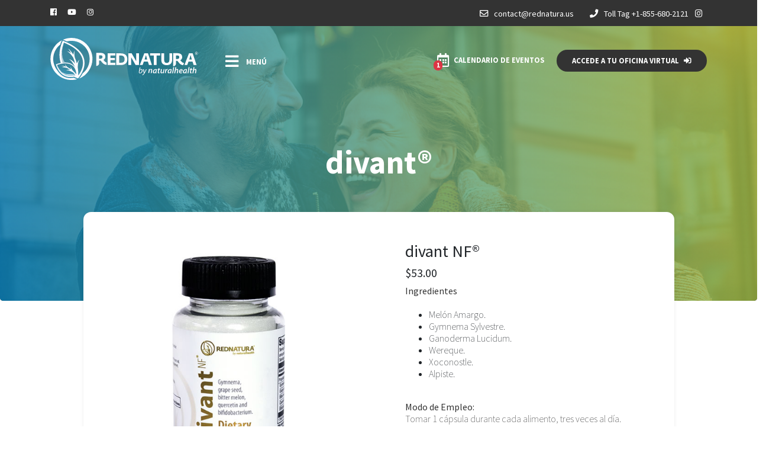

--- FILE ---
content_type: text/html; charset=UTF-8
request_url: https://rednatura.com/usa/divant
body_size: 20638
content:
<!doctype html>
<html lang="en">
    <head>
        <meta charset="utf-8">
        <meta name="viewport" content="width=device-width, initial-scale=1">

        <title>Red Natura</title>

        <link rel="apple-touch-icon" sizes="180x180" href="/apple-touch-icon.png">
        <link rel="icon" type="image/png" sizes="32x32" href="/favicon-32x32.png">
        <link rel="icon" type="image/png" sizes="16x16" href="/favicon-16x16.png">
        <link rel="manifest" href="/site.webmanifest">
        <link rel="mask-icon" href="/safari-pinned-tab.svg" color="#007ebb">
        <meta name="msapplication-TileColor" content="#007ebb">
        <meta name="theme-color" content="#ffffff">

        <!-- Bootstrap -->
        <link rel="stylesheet" href="https://stackpath.bootstrapcdn.com/bootstrap/4.3.1/css/bootstrap.min.css" integrity="sha384-ggOyR0iXCbMQv3Xipma34MD+dH/1fQ784/j6cY/iJTQUOhcWr7x9JvoRxT2MZw1T" crossorigin="anonymous">

        <!-- ANIMATE CCS -->
        <link rel="stylesheet" type="text/css" href="https://rednatura.com/usa/css/libs/animate.css">

        <!-- FONT AWESOME Library -->
        <link rel="stylesheet" href="https://use.fontawesome.com/releases/v5.8.1/css/all.css" integrity="sha384-50oBUHEmvpQ+1lW4y57PTFmhCaXp0ML5d60M1M7uH2+nqUivzIebhndOJK28anvf" crossorigin="anonymous">

        <!-- Swiper Touch CSS -->
        <link rel="stylesheet" type="text/css" href="https://rednatura.com/usa/css/libs/swiper.min.css">
        <link rel="stylesheet" type="text/css" href="https://rednatura.com/usa/css/libs/owl.carousel.min.css">
        <link rel="stylesheet" type="text/css" href="https://rednatura.com/usa/css/libs/owl.theme.default.min.css">

        <!-- VIDEO JS -->
        <link href="https://vjs.zencdn.net/7.3.0/video-js.css" rel="stylesheet">

        <!-- CUSTOM -->
        <link rel="stylesheet" type="text/css" href="https://rednatura.com/usa/css/custom.css">
        <link rel="stylesheet" type="text/css" href="https://rednatura.com/usa/css/sidebar.css">

        

    </head>
    <body>	
	<!-- RESPONSIVE NAVIGATION -->
<div id="fullnav" class="overlay">
  <a href="javascript:void(0)" class="closebtn" onclick="closeNav()">&times;</a>
  <div class="overlay-content">
    <div class="container">
        <div class="row">
            <div class="col-md-6 col-12 main-links">
                <a href="https://rednatura.com/usa"><i class="fas fa-home"></i> Inicio</a>
                <a href="https://rednatura.com/usa/nosotros"><i class="fas fa-users"></i> Conócenos</a>
                <a href="https://rednatura.com/usa/productos"><i class="fas fa-leaf"></i> Productos</a>
                <a href="https://rednatura.com/usa/negocio"><i class="fas fa-briefcase"></i> Negocio</a>
                <a href="https://mi.rednatura.com" target="_blank"><i class="fas fa-user"></i> Oficina Virtual</a>
                
              <!--Solicita Miriam dehsabilitar por Gerencia Comercial 8-AGo-2022-->
                <a href="https://rednatura.com/usa/capacitacion"><i class="fas fa-book"></i> Capacitaci&oacuten</a>
                
            
                <a href="https://rednatura.com/usa/contacto"><i class="fas fa-envelope"></i> Contacto</a>
                <!--<a href="https://rednatura.com/usa/ciencia"><i class="fas fa-cogs"></i> Ciencia</a>-->
                <a href="https://rednatura.com/usa/nuevo"><i class="fas fa-plus"></i> Lo M&Aacutes Nuevo</a>
            </div>
            <div class="col-md-6 col-12 text-right hide-xs">
                <ul class="list-inline mb-0 redes-nav">
                    <li class="list-inline-item"><a href="https://www.facebook.com/pages/Rednatura-USA-Corporate/515156621929345" target="_blank"><i class="fab fa-facebook"></i></a></li>
                   <!-- <li class="list-inline-item"><a href="https://twitter.com/rednatura_corp" target="_blank"><i class="fab fa-twitter"></i></a></li> -->
                    <li class="list-inline-item"><a href="https://www.youtube.com/c/CorporativoRednatura" target="_blank"><i class="fab fa-youtube"></i></a></li>
                    <li class="list-inline-item"><a href="https://www.instagram.com/rednatura.usa/" target="_blank"><i class="fab fa-instagram"></i></a></li>
                </ul>

                <ul class="list-unstyled location">
                    <li>Corporativo REDNATURA USA</li>
                    <li>1110 E Parker RD, Suite 109</li>
                    <li>Plano, TX 75074</li>
                    <li>Tel. 972 422 2554</li>
                </ul>

                <a href="https://goo.gl/maps/CcfA9RFsLPWCggVv6" target="_blank" class="btn btn-map">Ver en el mapa <i class="fas fa-arrow-right"></i></a>

                <ul class="list-unstyled location">
                    <li>Centro de Distribuci&oacuten Tulare, CA</li>
                    <li>1585 E. Tulare Ave. 93274</li>
                    <li>Tulare, CA.</li>
                    <li>Tel. 559 467 5770</li>
                </ul>

               <!-- <a href="https://goo.gl/maps/ZQGDj8C7tRN8iQr19" target="_blank" class="btn btn-map">Ver en el mapa <i class="fas fa-arrow-right"></i></a>-->
            </div>
        </div>
    </div>
    
  </div>
</div>

<!-- / RESPONSIVE NAVIGATION -->

<nav>
    <div class="pre-nav">
        <div class="container">
            <div class="row">
                <div class="col-md-6 col-12">
                    <ul class="list-inline mb-0 redes-nav">
                        <li class="list-inline-item"><a href="https://www.facebook.com/Rednatura-Corporativo-Oficial-430731630314339/" target="_blank"><i class="fab fa-facebook"></i></a></li>
	                     <!--<li class="list-inline-item"><a href="https://twitter.com/rednatura_corp" target="_blank"><i class="fab fa-twitter"></i></a></li>-->
	                    <li class="list-inline-item"><a href="https://www.youtube.com/c/CorporativoRednatura" target="_blank"><i class="fab fa-youtube"></i></a></li>
	                    <li class="list-inline-item"><a href="https://www.instagram.com/rednatura.usa/" target="_blank"><i class="fab fa-instagram"></i></a></li>
                    </ul>
                </div>
                <div class="col-md-6 col-12 text-right">
                    <ul class="list-inline mb-0 contact-nav">
                        <li class="list-inline-item pr-3"><a href="mailto:contact@rednatura.us"><i class="far fa-envelope"></i> contact@rednatura.us</a></li>
                        <li class="list-inline-item"><a href="tel: +855 680 2121"><i class="fas fa-phone"></i> Toll Tag +1-855-680-2121</a></li>
                        <!--<li class="list-inline-item"><a href="https://rednatura.com/usa/en"><i class="fas fa-flag"></i> English</a></li>-->
                    <li class="list-inline-item"><a href="https://www.instagram.com/rednatura.usa/" target="_blank"><i class="fab fa-instagram"></i></a></li>
                    </ul>
                </div>
            </div>
        </div>
    </div>

    <div class="main-nav">
        <div class="container">
            <div class="row align-items-center">
                <div class="col-md-6">
                    <h1 class="logo hide-text">RedNatura</h1>
                    <a href="javascript:void(0)" onclick="openNav()" class="btn btn-menu"><i class="fas fa-bars"></i> Menú</a>
                </div>
                <div class="col-md-6 text-right hide-xs">
                    <ul class="list-inline mb-0">
                        <li class="list-inline-item"><a class="event-btn" href="https://rednatura.com/usa/eventos"><i class="far fa-calendar-alt" style="font-size: 1.8em; top:4px; margin-right: 5px;"><span class="badge badge-danger">1</span></i> Calendario de Eventos</a></li>

                        <li class="list-inline-item"><a href="https://mi.rednatura.com" target="_blank" class="btn btn-nav">Accede a tu Oficina Virtual <i class="fas fa-sign-in-alt" style="margin-left: 5px;"></i></a></li>
                    </ul>
                </div>
            </div>
        </div>
    </div>
</nav>
	<section class="jumbotron intro-page mb-0 intro-divant video">
	<div class="overlay"></div>
	<div class="container">
		<div class="row align-items-center">
			<div class="col-md-8 offset-md-2">
				<div class="text-center">
					<h3 class="wow fadeInUp">divant®</h3>
    	            <!--<h2 class="featured-title"><center>ELIGE VIVIR BIEN</center></h2>
                        <div class="video">
                            <img data-toggle="modal" data-target="#modalVideo" src="https://rednatura.com/usa/img/video-icon.svg">
                        </div>-->
				</div>
			</div>
		</div>
		
	</div>
</section>

<section class="negocio-info">
    <div class="container">
    	<div class="card">
    		<div class="row">
		        <div class="col-12">
		            <div class="row">
		              <div class="col-md-6">
		            	    <p><br/><br/></p>
		            		<img class="img-fluid" src="https://rednatura.com/usa/img/productos2019/DivantNF.jpg">
		            	</div>

		            	<div class="col-md-6">
		            	    
		            		<div class="card-wrap-info">
		            		    <h3>divant NF®</h3>
		            		    <h5>$53.00</h5>
		            			<!--<p><br/><strong>Presentación: </strong>frasco con 60 cápsulas.</p>-->

		            			<p><strong>Ingredientes</strong>
			            		<ul>
			            			<li>Melón Amargo.</li>
			            			<li>Gymnema Sylvestre.</li>
			            			<li>Ganoderma Lucidum.</li>
			            			<li>Wereque.</li>
			            			<li>Xoconostle.</li>
			            			<li>Alpiste. </li>
			            		</ul>
                                </p>
                                <!--
		            			<p><br/><strong>Beneficios</strong>
			            		<ul>
			            			<li>Disminuye niveles de glucosa.</li>
			            			<li>Bloquea receptores de glucosa y la necesidad de consumir azúcar.</li>
			            			<li>Previene complicaciones de la diabetes.</li>
			            			<li>Mejora la función del páncreas. </li>
			            			<li>Aporta nutrientes al organismo.</li>
			            		</ul>
			            		</p>
			            		-->
			            		<p><br/><strong>Modo de Empleo: </strong><br/>Tomar 1 cápsula durante cada alimento, tres veces al día.
                                </p>
			            		
			            		<p><br/><strong>Contraindicaciones: </strong>No consumir durante embarazo ni lactancia.<br/>No consumir si es sensible o alérgico a alguno de los componentes de la fórmula.
                                </p>
                                
		            		</div>
		            		
		            	</div>
		            </div>
		        </div>
	        </div>
        </div>
    </div>
</section>



	<!-- Deshabilitado Ramos 8 Agosto 2022
<div class="container">
    <div class="pre-footer">
        <div class="row">
            <div class="col-12 text-center">
                <h5>¡Únete a REDNATURA!</h5>
                <p><center>Conviértete en Representante Independiente REDNATURA y obtén todos estos beneficios.</center></p>

                <ul class="list-inline mb-0">
                    <li class="list-inline-item"><a href="https://rednatura.com/usa/nosotros" class="btn btn-secondary">Ver más beneficios</a></li>
                    <li class="list-inline-item"><a href="https://mi.rednatura.com/11" target="_blank" class="btn btn-primary">Registrate ahora</a></li>
                </ul>
                
            </div>
        </div>
    </div>
</div>

-->
<footer>
    <div class="container">
        <div class="row contact-row">
            <div class="col-md-4 col-12 text-center">
                <ul class="list-inline mb-0 redes-nav">
                    <li class="list-inline-item"><a href="https://www.facebook.com/pages/Rednatura-USA-Corporate/515156621929345" target="_blank"><i class="fab fa-facebook"></i></a></li>
                     <!--<li class="list-inline-item"><a href="https://twitter.com/rednatura_corp" target="_blank"><i class="fab fa-twitter"></i></a></li>-->
                    <li class="list-inline-item"><a href="https://www.youtube.com/c/CorporativoRednatura" target="_blank"><i class="fab fa-youtube"></i></a></li>
                    <li class="list-inline-item"><a href="https://www.instagram.com/rednatura.usa/" target="_blank"><i class="fab fa-instagram"></i></a></li>
                </ul>

            </div>
            <div class="col-md-3 col-12 text-center">
                <ul class="list-inline mb-0 contact-info">
                    <li class="list-inline-item text-center"><a href="mailto:contact@rednatura.us"><i class="far fa-envelope"></i> contact@rednatura.us</a><br/><a </li>
                </ul>
            </div>
            
            <!--<div class="col-md-3 col-12 text-center">
                <ul class="list-inline mb-0 contact-info">
                    <li class="list-inline-item"><a href="mailto:cedistulare@rednatura.us"><i class="far fa-envelope"></i> cedistulare@rednatura.us</a><br/><a href="tel: +559 467 5770"> CEDIS Tulare, CA. +559 467 5770</a></li>
                </ul>
            </div>-->
            <div class="col-md-2 col-12 text-center">
                <ul class="list-inline mb-0 contact-info">
                    <li class="list-inline-item"><a href="tel: +855 680 2121"><i class="fas fa-phone"></i> Toll Tag +1-855-680-2121</a></li>
                </ul>
            </div>
        </div>
        
        <div class="col-md-2 col-12 text-center">
                <ul class="list-inline mb-0 contact-info">
                    <li class="list-inline-item"><a href="tel: +52-462-220-9947"><i class="fa fa-whatsapp" aria-hidden="true"></i>
 +52-462-220-9947</a></li>
                </ul>
            </div>
        </div>

        <div class="row contact-info-row align-items-start">
            <div class="col-md-4 col-12">
                <h1 class="logo hide-text align-text-bottom">REDNATURA</h1>
            </div>

           <!-- <div class="col-md-3 col-12 text-center">
                <ul class="list-inline mb-0 contact-info">
                    <li class="list-inline-item text-center align-text-bottom" style="height: 200px;">
                       <i class="far fa-compass"></i>
                        <ol class="list-unstyled">
                          <li>Corporativo REDNATURA USA</li>
                          <li>1110 E Parker RD, Suite 109</li>
                          <li>Plano, TX 75074</li>
                        </ol>
                    </li>
                </ul>
            </div>

            <div class="col-md-3 col-12 text-center">
                <ul class="list-inline mb-0 contact-info">
                    <li class="list-inline-item text-center align-text-bottom" style="height: 200px;">
                       <i class="far fa-compass"></i>
                        <ol class="list-unstyled">
                          <li>CEDIS Tulare, CA</li>
                          <li>1585 E. Tulare Ave. 93274</li>
                          <li>Tulare, CA.</li>
                        </ol>
                    </li>
                </ul>
            </div>-->
            
            <div class="col-md-3 col-12 text-center">
                <ul class="list-inline mb-0 contact-info">
                    <li class="list-inline-item text-center align-text-bottom" style="height: 200px;">
                        <i class="fas fa-headphones"></i>
                        <ol class="list-unstyled">
                            <li>Lun-Vie <span>9:00 - 20:00 (Mexico/Guatemala/Costa Rica)</span></li>
                            <li>Lun-Vie <span>8:00 - 19:00 (PST)</span></li>
                            <li>Lun-Vie <span>10:00 - 21:00 (CST)</span></li><li>Lun-Vie <span>11:00 - 22:00 (EST)</span></li>
                            <li>Sáb <span>9:00 - 14:00 (Mexico/Guatemala/Costa Rica)</span></li>
                            <li>Sáb <span>8:00 - 13:00 (PST)</span></li>
                            <li>Sáb <span>10:00 - 15:00 (CST)</span></li>
                            <li>Sáb <span>11:00 - 16:00 (EST)</span></li>
                        </ol>
                    </li>
                </ul>
            </div>
        </div>
    </div>
</footer>

<div class="post-footer">
    <div class="container">
        <div class="row">
            <div class="col-md-6 col-12">
                <ul class="list-inline mb-0">
                    <li class="list-inline-item">2019 REDNATURA</li>
                    <li class="list-inline-item">Todos los derechos reservados</li>
                </ul>
            </div>
            <div class="col-md-6 col-12 text-right">
                <ul class="list-inline mb-0 legal-text">
                    <li class="list-inline-item"><a href="https://rednatura.com/usa/aviso-de-privacidad">Aviso de Privacidad</a></li>
                    <li class="list-inline-item"><a href="https://rednatura.com/usa/politica-antispam">Política AntiSPAM</a></li>
                    <li class="list-inline-item"><a href="https://rednatura.com/usa/terminos">Terminos y Condiciones</a></li>
                </ul>
            </div>
        </div>
    </div>
</div>
    </body>

    <script src="https://cdnjs.cloudflare.com/ajax/libs/jquery/3.3.1/jquery.min.js"></script>
    <script src="https://cdnjs.cloudflare.com/ajax/libs/popper.js/1.14.7/umd/popper.min.js" integrity="sha384-UO2eT0CpHqdSJQ6hJty5KVphtPhzWj9WO1clHTMGa3JDZwrnQq4sF86dIHNDz0W1" crossorigin="anonymous"></script>
    <script src="https://stackpath.bootstrapcdn.com/bootstrap/4.3.1/js/bootstrap.min.js" integrity="sha384-JjSmVgyd0p3pXB1rRibZUAYoIIy6OrQ6VrjIEaFf/nJGzIxFDsf4x0xIM+B07jRM" crossorigin="anonymous"></script>

    <!-- SIDEBAR -->
    <script type="text/javascript" src="https://rednatura.com/usa/js/sidebar.js"></script>

    <script type="text/javascript">
        // Hide Header on on scroll down
        var didScroll;
        var lastScrollTop = 0;
        var delta = 5;
        var navbarHeight = $('nav').outerHeight();

        $(window).scroll(function(event){
            didScroll = true;
        });

        setInterval(function() {
            if (didScroll) {
                hasScrolled();
                didScroll = false;
            }
        }, 50);

        function hasScrolled() {
            var st = $(this).scrollTop();
            
            // Make sure they scroll more than delta
            if(Math.abs(lastScrollTop - st) <= delta)
                return;
            
            // If they scrolled down and are past the navbar, add class .nav-up.
            // This is necessary so you never see what is "behind" the navbar.
            if (st > lastScrollTop && st > navbarHeight){
                // Scroll Down
                $('nav').removeClass('nav-down').addClass('nav-up');
            } else {
                // Scroll Up
                if(st + $(window).height() < $(document).height()) {
                    $('nav').removeClass('nav-up').addClass('nav-down');
                }
            }
            
            lastScrollTop = st;
        }

        $(window).scroll(function() {    
            var scroll = $(window).scrollTop();

            if (scroll >= 20) {
                $("nav").addClass("darkback");
            }else{
                $("nav").removeClass("darkback");
            }
        });

        $(document).ready(function(){
          $('[data-toggle="tooltip"]').tooltip();
        });
    </script>

    <!-- Swiper JS -->
    <script src="https://rednatura.com/usa/js/libs/swiper.min.js"></script>

    <!-- Initialize Swiper -->
    <script>
    var swiper = new Swiper('.swiper-container', {
      slidesPerView: '3',
      spaceBetween: 30,
      pagination: {
        el: '.swiper-pagination',
        clickable: true,
      },

      breakpoints: {
        760: {
          slidesPerView: 1,
          spaceBetween: 30
        }
      }
    });
    </script>

    <!-- WOW JS -->
    <script type="text/javascript" src="https://rednatura.com/usa/js/libs/wow.min.js"></script>
    <script type="text/javascript">
        new WOW().init();
    </script>

    <script type="text/javascript" src="https://rednatura.com/usa/js/libs/owl.carousel.min.js"></script>

    <script type="text/javascript">
    $('.owl-carousel').owlCarousel({
        loop:true,
        margin:10,
        nav:true,
        dots:false,
        items:1,
    })
    </script>

    <!-- VIDEO JS -->
    <script src="https://vjs.zencdn.net/7.3.0/video.js"></script>

    
</html>

--- FILE ---
content_type: text/css
request_url: https://rednatura.com/usa/css/custom.css
body_size: 54665
content:
/*
FUENTES:

font-family: 'Source Sans Pro', sans-serif;
*/

/*
PALETA DE COLORES:

blanco: #fff;
negro: #000;

gris oscuro: rgb(51,51,51);c

verde: rgb(154,184,64);
azul: rgb(0,126,191);
*/

/* IMPORTACIÓN DE FUENTES */
@import url('https://fonts.googleapis.com/css?family=Source+Sans+Pro:200,400,700,900');

/* ESTILOS GENERALES */
*{
	transition: ease-in-out .2s all;
	-webkit-transition: ease-in-out .2s all;
	-moz-transition: ease-in-out .2s all;
	-ms-transition: ease-in-out .2s all;
	-o-transition: ease-in-out .2s all;

	font-family: 'Source Sans Pro', sans-serif;
}

a:focus{
	outline: none !important;
}

button:focus {
    outline: none !important;
    outline: 0px auto -webkit-focus-ring-color
}

p{
	color: #333333;
	text-align:justify;
}

.btn.focus, .btn:focus{
	outline: none;
	box-shadow: none;
}

.btn-primary{
	background-color: #fff;
	color: rgb(154,184,64);
	border: 1px solid rgb(154,184,64);
	padding: 10px 25px;
	border-radius: 15px;
	font-size: .8em;
}

.btn-primary:hover{
	color: #fff;
	background-color: rgb(154,184,64);
	border: 1px solid rgb(154,184,64);
}

.btn-secondary{
	background-color: rgb(0,126,191);
	color: #fff;
	border: 1px solid rgb(0,126,191);
	padding: 10px 25px;
	border-radius: 15px;
	font-size: .8em;
}

/* LOGOTIPO E IDENTIDAD DE MARCA */
.logo {
    background: url("../img/logo.svg");
    background-position: center center;
    background-size: contain;
    background-repeat: no-repeat;
    width: 250px;
    height: 110px;
    margin: 0;
    display: inline-block;
}

.hide-text {
    text-indent: 110%;
    white-space: nowrap;
    overflow: hidden;
}

/* NAVEGACIÓN */
nav{
	position: fixed;
	width: 100%;
	top: 0px;
	left: 0px;
	z-index: 99;
}

.pre-nav a{
	font-size: .9em;
	color: #fff;
}

.pre-nav a i{
	margin-right: 7px;
	font-size: 1em;
}

.pre-nav{
	padding: 10px 0px;
	background:rgba(51,51,51,1);
}

.pre-nav .col-md-6:first-child ul{
	text-transform: uppercase;
	font-size: .9em;
}

.main-nav a{
	font-size: .8em;
	color: #fff;
	text-transform: uppercase;
	font-weight: bold;
}

nav .nav{
	display: inline-flex;
}

.main-nav .btn-primary{
	background-color: #fff;
	padding: 7px 20px;
	border-radius: 25px;
	border: none;
	color: rgba(49,86,161);
	margin-left: 15px;
	padding-top: 9px;
}

.main-nav .btn-primary i{
	margin-left: 10px;
}

.main-nav .btn-primary:hover{
	background-color: rgba(49,86,161);
	color: #fff;
}

.main-nav .dropdown-item{
	color: rgba(38,47,84);
	padding: .8em 1.5em;
}

.main-nav .dropdown-item:hover{
	color: #fff;
	background-color: rgba(26,33,62);
}

.main-nav .dropdown-menu{
	padding: 0px;
}

.caret-nav{
	margin-left: 5px;
}

.dropdown-item i{
	margin-right: 10px;
}

.nav-up{
    top: -180px;
}

nav.darkback{
	background-color:rgba(255,255,255);
    box-shadow: 0px 0px 10px 5px rgba(0,0,0,0.3);
}

nav.darkback .pre-nav{

}

nav.darkback .redes a:hover{
	color: #1e3791;
}

nav.darkback .logo{
	background: url("../img/logo-color.svg");
	background-position: center center;
    background-size: contain;
    background-repeat: no-repeat;
}

nav.darkback .main-nav a{
	color: rgb(51,51,51);
}

nav .btn-nav{
	padding: 8px 25px;
	background-color: rgb(51,51,51);
	color: #fff !important;
	margin-left: 10px;
	border-radius: 25px;
}

nav .btn-menu{
	line-height: 118px;
	padding: 0px 25px;
	position: absolute;
}

nav .btn-menu i{
	font-size: 2em;
	margin-left: 20px;
	margin-right: 10px;
	position: relative;
    top: 4px;
}

nav a i{
	position: relative;
}

nav a i .badge{
	position: absolute;
	bottom: -6px;
	left: -6px;
	font-size: .5em;
	border-radius: 25px;

}

.btn-nav:hover{
	color: #fff;
}

/* TESTIMONIOS */
.swiper-container {
    width: 100%;
    height: 100%;

    padding-top: 65px;
    padding-left: 50px;
    padding-right: 50px;
    padding-bottom: 0px;
}

.swiper-wrapper{
	margin-bottom: 60px;
}
.swiper-slide {
    text-align: center;
    width: 80%;
}
.swiper-slide:nth-child(2n) {
    width: 60%;
}
.swiper-slide:nth-child(3n) {
    width: 40%;
}

.swiper-pagination{
	text-align: center;
	padding-top: 30px;
}

.swiper-pagination-bullet {
    width: 15px;
    height: 15px;
    border: 1px solid #96b440 !important;
    background: transparent !important;
    border-radius: 100%;
    margin-right: 4px;
    margin-left: 4px;
    opacity: 1;
}

.swiper-pagination-bullet-active{
	background-color: #96b440 !important;
}

/* OWL CAROUSEL */

.owl-carousel{
	position: relative;
	
	
	background: -moz-linear-gradient(left, rgba(0,126,187,1) 0%, rgba(150,180,64,1) 100%);
	background: -webkit-linear-gradient(left, rgba(0,126,187,1) 0%,rgba(150,180,64,1) 100%);
	background: linear-gradient(to right, rgba(0,126,187,1) 0%,rgba(150,180,64,1) 100%);
	filter: progid:DXImageTransform.Microsoft.gradient( startColorstr='#007ebb', endColorstr='#96b440',GradientType=1 );

}

.owl-carousel .item{
	width: 100%;
	background-color: transparent;
	color: #fff;
	height: auto;

	background-size: cover !important;
	background-repeat: no-repeat !important;
	background-position: center center !important;
	
}

.owl-prev, .owl-next{
	position: absolute;
    top: 40%;

	width: 60px;
	height: 60px;
	font-size: 1.4em;
	line-height: 20px;
	background-color: transparent;

	border-radius: 100% !important;
}

.owl-prev:hover,
.owl-next:hover{
	background-color: #fff !important;
	color: #333;
}

.owl-prev:hover span,
.owl-next:hover span{
	color: #333;

}

.owl-nav span{
	font-size: 5.5em;
	color: #fff;
	position: relative;
	top: -43px;
}

.owl-nav .owl-prev{
	position: absolute;
	left: 30px;
}

.owl-nav .owl-next{
	position: absolute;
	right: 30px;
}

.main-carousel .item img{
	position: relative;
	width: 100%;
	top: 0px;
	left: 0px;
	z-index: 1;
	
}


.content-carousel{
	width: 100%;
	opacity: 0;

	position: absolute;
	z-index: 2;
	top: 80%;
	left: 50%;

	transform: translate(-50%,-50%);
	-webkit-transform: translate(-50%,-50%);
	-moz-transform: translate(-50%,-50%);
	-ms-transform: translate(-50%,-50%);
	-o-transform: translate(-50%,-50%);

	
	transition: .5s ease-in-out all;
	
	
}

.content-carousel h2{
	font-size: 3.4em;
	line-height: .9;
	font-weight: bolder;
}

.content-carousel p{
	font-weight: 300;
	margin-top: 20px;
	color: #fff;
}

.owl-item.active .content-carousel{
	top: 45%;
	opacity: 1;
	
}

.content-carousel .video img{
	width: 120px;
	height: 120px;
	cursor: pointer;

	position: absolute;
	top: 50%;
	left: 50%;

	transform: translate(-50%,-50%);
	-webkit-transform: translate(-50%,-50%);
	-moz-transform: translate(-50%,-50%);
	-ms-transform: translate(-50%,-50%);
	-o-transform: translate(-50%,-50%);
	
}

.content-carousel .video img:hover{
	transform: translate(-50%,-50%) scale(1.3);
	-webkit-transform: translate(-50%,-50%) scale(1.3);
	-moz-transform: translate(-50%,-50%) scale(1.3);
	-ms-transform: translate(-50%,-50%) scale(1.3);
	-o-transform: translate(-50%,-50%) scale(1.3);
}


.carousel-caption p {
  margin-bottom:50%;
  color:#fff;
}
.carousel-indicators {
    margin: 0px;
    height: 0px;
    color:#8ABD29;
    margin-bottom:3%;
}

    .carousel-indicators ol {
        width: 100%;
    color:#8ABD29;
    }


    .carousel-indicators li{
        height: 5px !important;
        border-radius: 0px !important;
        width: 30%;
        color:#8ABD29;
    }

#modalVideo .modal-dialog #spot-natura{
	margin: 0px;
}

#modalVideo .modal-dialog .close{
	position: absolute;
    bottom: -20px;
    right: -30px;
    z-index: 10;
    background: #fff;
    padding: 15px 22px;
    border-radius: 100%;
    opacity: 1;
}

#modalVideo .modal-dialog {
    max-width: 700px;
    margin: 1.75rem auto;
}

#modalVideo .modal-content{
	width: 700px;
}

#modalVideo1 .modal-dialog #spot-natura{
	margin: 0px;
}
#modalVideo1 .modal-dialog {
    max-width: 700px;
    margin: 3.75rem auto;
}

#modalVideo1 .modal-dialog .close{
	position: absolute;
    bottom: -20px;
    right: -30px;
    z-index: 10;
    background: #fff;
    padding: 15px 22px;
    border-radius: 100%;
    opacity: 1;
}
#modalVideo1 .modal-content{
	width: 700px;
}
#modalVideo2 .modal-dialog #spot-natura{
	margin: 0px;
}
#modalVideo2 .modal-dialog {
    max-width: 700px;
    margin: 3.75rem auto;
}

#modalVideo2 .modal-dialog .close{
	position: absolute;
    bottom: -20px;
    right: -30px;
    z-index: 10;
    background: #fff;
    padding: 15px 22px;
    border-radius: 100%;
    opacity: 1;
}
#modalVideo2 .modal-content{
	width: 700px;
}
/* FEATURED CONTENT*/

.featured-content{
	position: relative;
	margin-top: -300px;
	z-index: 2;
	margin-bottom: 80px;
}

.featured-title{
	color: #fff;
	padding: 12px 0px;
	font-size: 1.3em;
	font-weight: bolder;
}

.doctor-card{
	display: flex;
}

.card{
	border: none;
	border-radius: 0px;
	box-shadow: 0px 0px 10px -5px rgba(0,0,0,0.3);
}

.featured-content .card{
	height: 460px;
}

.features-content .card img{
	height: auto;
	display: block;	
	width: 100%;
}

.doctor-card .notification-badge{
	position: absolute;
	top: -15px;
	left: 20px;

	padding: 8px 25px;
	text-transform: uppercase;
	color: #fff;
	background-color: rgb(154,184,64);
	border-radius: 25px;
	font-size: 1.2em;
}

.doctor-card-image{
	width: 200px;
	position: relative;
    top: -80px;
    z-index: 2;
    margin-left: -20px;
}

.doctor-card-info{
	width: 60%;
	padding: 60px 30px;
}


.doctor-card-image svg{
	width: 100%;
}

.doctor-card-image img{
	width: 100%;
}

.card .card-info{
	padding: 25px 30px;
}


.card .card-info h4,
.doctor-card-info h4{
	font-weight: lighter;
	font-size: 1.8em;
	line-height: 1.1;
	margin-bottom: 20px;
	text-align: center;
}

.doctor-card-info h4{
	font-size: 2.4em;
	margin-bottom: 30px;
}

.card .card-info p,
.doctor-card-info p{
	margin-bottom: 30px;
	font-size: .85em;
	line-height: 1.2;
	opacity: .8;
	text-align: center;
}

.card-info .btn-primary{
	display: block;
	text-align: center;
}

.doctor-card-info .btn-primary{
	display: block;
	margin-top: 60px;
	
	text-align: center;
}

.about-us .container,
.testimonials .container{
	padding: 120px 150px;
	padding-top: 20px;
}

.testimonials .container{
	padding-right: 0px;
	padding-left: 0px;
}

.big-title{
	font-size: 3em;
	margin-bottom: 20px;
	font-weight: bold;
}

.about-us video{
	width: 60%;
	display: block;
	margin: 0 auto;
	margin-top: 40px;
	border-radius: 15px;
}

.about-us p{
	font-size: 1.1em;
	font-weight: 300;
	line-height: 1.3;
	width: 500px;
    margin: 30px auto;
}

#spot-natura{
	width: 700px;
	display: block;
	margin: 0 auto;
	margin-top: 60px;
	height: 370px;
}

.video-js .vjs-big-play-button{
	top: 50%;
	left: 50%;
	position: absolute;
	transform: translate(-50%,-50%);
	-webkit-transform: translate(-50%,-50%);
	-moz-transform: translate(-50%,-50%);
	-ms-transform: translate(-50%,-50%);
	-o-transform: translate(-50%,-50%);

	line-height: 2.9em;
	height: 3em;
	width: 3em;
	border-radius: 100%;
	/*border: 5px solid transparent;*/
	/*box-shadow: 0px 0px 10px rgba(255,255,255,1);*/

	background-color: #fff;
	color: #333333;
}

.newsletter{
	width: 700px;
	position: relative;
	margin: 0 auto;
}

.newsletter .form-control{
	border: none;
	border-radius: 15px;
	height: 70px;
	padding: 0px 25px;
	font-size: 1.1em;
}

.newsletter .input-group{
	background-color: #fff;
	height: 70px;
	border-radius: 15px;
	box-shadow: 0px 0px 20px -5px rgba(0,0,0,0.4);
}

.newsletter .btn-primary{
	padding: 0px 50px;
	border-radius: 20px;
	border: 10px solid #fff;
	background-color: rgb(154,184,64);
	color: #fff;
	font-size: 1.1em;
}

.newsletter em{
	font-size: 1em;
	margin: 0;
	color: #606060;
	padding: 10px 10px;
}

.newsletter a{
	color: #606060;
}

.about-us-images{
	padding: 70px 0px;
	background: url(../img/fondo.svg);
	background-repeat: no-repeat;
	background-attachment: fixed;
	background-position: center center;
}

.about-us-images p{
	font-size: 1.1em;
	font-weight: 300;
	line-height: 1.3;
}

.about-us-images h3{
	font-weight: 700;
	font-size: 2.4em;
	border-left: 15px solid rgb(154,184,64);
	border-radius: 12px;
	padding: 10px 15px;
	line-height: .9;
	margin-bottom: 20px;
	padding-right: 20%;
}

.about-us-images .content-image{
	padding: 0px 20px;
}

.about-us-images .row{
	padding: 30px 0px;
}

.about-us-images .btn-primary{
	font-size: 1em;
	margin-top: 20px;
}

.about-us-images .circle-image{
	width: 90%;
	display: block;
	margin: 0 auto;
}

.about-us-images .circle-image img{
	width: 100%;
}

/* EVENTS */

.event{
	padding: 120px 0px;
	background: url(../img/event-image.jpg);
	background-size: cover;
	background-attachment: fixed;
	background-repeat: no-repeat;
	background-position: center center;
	position: relative;
}

.event .container{
	padding: 0px 140px;
}

.event .overlay{
	background: -moz-linear-gradient(top, rgba(255,255,255,1) 0%, rgba(255,255,255,0) 100%);
	background: -webkit-linear-gradient(top, rgba(255,255,255,1) 0%,rgba(255,255,255,0) 100%);
	background: linear-gradient(to bottom, rgba(255,255,255,1) 0%,rgba(255,255,255,0) 100%);
	filter: progid:DXImageTransform.Microsoft.gradient( startColorstr='#ffffff', endColorstr='#00ffffff',GradientType=0 );
}

.event .overlay-top{
	position: absolute;
	top: 0px;
	width: 100%;
	height: 100%;
	left: 0px;
	z-index: 2;
}

.event .overlay-bottom{
	position: absolute;
	bottom: 0px;
	width: 100%;
	height: 100%;
	left: 0px;
	z-index: 2;
	transform: rotate(180deg);
}

.event .title-row{
	padding-bottom: 70px;
	position: relative;
	z-index: 10;
}

.card-event{
	position: relative;
	z-index: 10;
	padding: 40px 60px;
	background-color: #fff;
	border-radius: 30px 0px 0px 30px;
}

.card-event-image{
	position: relative;
	z-index: 2;
	height: 500px;
}

.card-event-image img{
	height: 500px;
	width: 100%;
}

.card-event-image .btn-evento{
	position: absolute;
	bottom: -18px;
	z-index: 3;
	left: 50%;

	transform: translateX(-50%);
	-webkit-transform: translateX(-50%);
	-moz-transform: translateX(-50%);
	-ms-transform: translateX(-50%);
	-o-transform: translateX(-50%);

	background-color: rgb(154,184,64);
	color: #fff;
	padding: 8px 25px;
	display: inline-block;
	border-radius: 25px;
	font-size: 1.2em;
	font-weight: bold;
	width: 260px;
	box-shadow: 0px 0px 20px -10px rgba(0,0,0,0.4);
}

.event .card-event h4{
	font-weight: 300;
	font-size: 2em;
	border-left: 15px solid rgb(154,184,64);
	border-radius: 12px;
	padding: 0px 15px;
	line-height: 1.1;
}

.event .card-event h6{
	text-transform: uppercase;
	font-size: .8em;
	font-weight: 200;
	margin-bottom: 15px;
	letter-spacing: 3px;
}

.event .date-title{
	font-size: 3em;
	font-weight: 700;
	margin-bottom: 40px;
}

.event hr{
	margin: 20px auto;
}

.event .year-title{
	font-size: 2em;
	font-weight: 200;
}

.event .calendar-btn{
	position: relative;
	text-transform: uppercase;
	font-size: 1em;
	letter-spacing: -1px;
}

.event .calendar-btn i{
	position: relative;
	margin-right: 10px;
}

.event .calendar-btn .badge{
	position: absolute;
	font-size: 14px;
	bottom: -10px;
	left: -5px;
	border-radius: 25px;
}

/* Testimonial */

#testimonials small{
	font-weight: 600;
	font-style: italic;
}

.testimonial-box{
	background-color: #fff;
	color: #333333;
	position: relative;
	height: 250px;
	box-shadow: 5px 5px 15px -5px rgba(96,96,96,0.8);
}

.testimonial-box img{
	width: 100%;
}

.testimonial-box .icon-quote-start{
	position: absolute;

	right: 20px;
	bottom: 20px;

	height: 32px;
	width: 32px;
}

.testimonial-box .icon-quote-end{
	position: absolute;
	top: 20px;
	left: 20px;

	height: 32px;
	width: 32px;
}

.testimonial-image{
	width: 120px;
	height: 120px;

	position: absolute;
	
	left: 50%;
	top: -60px;

	border-radius: 100%;
	border: 5px solid #fff;
	overflow: hidden;

	transform: translateX(-50%);
	-webkit-transform: translateX(-50%);
	-moz-transform: translateX(-50%);
	-ms-transform: translateX(-50%);
	-o-transform: translateX(-50%);
}

.testimonial-text{
	padding: 4em 5em;

	position: absolute;
	top: 50%;
	transform: translateY(-50%);
	-webkit-transform: translateY(-50%);
	-moz-transform: translateY(-50%);
	-ms-transform: translateY(-50%);
	-o-transform: translateY(-50%);
}

.testimonial-text h5{
	font-weight: 600;
	margin-bottom: 10px;
	margin-top: 20px;
}

.testimonial-text p{
	margin-bottom: 0px;
}

.testimonials .big-title{
	margin-bottom: 50px;
}

/* CALL TO ACTION */

.call-to-action{
	padding: 100px 0px;
	text-align: center;
	position: relative;
	color: #fff;

	background: url(../img/call-to-action.jpeg);
	background-position: center center;
	background-attachment: fixed;
	background-size: cover;
}

.call-to-action .overlay{
	position: absolute;
	top: 0px;
	left: 0px;
	width: 100%;
	height: 100%;
	opacity: .6;

	background: rgb(0,126,187);
	background: -moz-linear-gradient(left, rgba(0,126,187,1) 0%, rgba(150,180,64,1) 100%);
	background: -webkit-linear-gradient(left, rgba(0,126,187,1) 0%,rgba(150,180,64,1) 100%);
	background: linear-gradient(to right, rgba(0,126,187,1) 0%,rgba(150,180,64,1) 100%);
	filter: progid:DXImageTransform.Microsoft.gradient( startColorstr='#007ebb', endColorstr='#96b440',GradientType=1 );
}

.call-to-action .container{
	position: relative;
	z-index: 2;
}

.call-to-action img{
	width: 300px;
	margin: 0 auto;
	margin-bottom: 60px;
	display: block;
}

.call-to-action .btn-primary{
	font-size: 1.1em;
	background-color: rgb(154,184,64);
	color: #fff;
	margin-bottom: 0px;
}

/* FOOTER */

.pre-footer{
	background-color: #333333;
	color: #fff;
	padding: 30px 0px;
	text-align: center;
	border-radius: 13px;
	position: relative;
	z-index: 10;
	margin-bottom: -90px;
}

.pre-footer h5{
	font-weight: 300;
	font-size: 1.8em;
	margin-bottom: 5px;
}

.pre-footer p{
	font-weight: 300;
	color: #fff;
	margin-bottom: 35px;
}

.pre-footer .btn-primary{
	background-color: #96b440;
	color: #fff;
}

.pre-footer .btn-primary:hover{
	background-color:transparent;
	color: #fff;
}

.pre-footer .btn-secondary:hover{
	background-color:transparent;
	color: #fff;
}

footer{
	background-color: #007ebb;
	color: #fff;
	padding: 40px 0px;
	padding-bottom: 10px;
}

footer .contact-row a{
	color: #fff;
}

footer .contact-row a i{
	margin-right: 7px;
}

footer .contact-row{
	padding-bottom: 20px;
	padding-top: 20px;
}

footer .contact-info-row i{
	font-size: 2em;
	margin-bottom: 20px;
	display: block;
}

.post-footer{
	background-color: #333333;
	color: #fff;
	padding: 12px 0px;
}

.post-footer a{
	margin-bottom: 0px;
}

.post-footer li{
	margin-bottom: 0px;
	font-weight: bold;
	margin-right: 7px;
}

.show-xs{
	display: none !important;
}

.business-time{
	height: 200px; 
	position: relative;
}

/* NOSOTROS */

.intro-page{
	padding-top: 250px;
/*original	background: url(../img/call-to-action.jpeg); */
	background: url(../img/conocenos/conoce.jpg); 
	background-size: cover;
	background-attachment: fixed;
	background-repeat: no-repeat;
	background-position: center center;


	padding-bottom: 80px;
	color: #fff;
	position: relative;
	overflow: hidden;
	margin-bottom: 0px;
}

.intro-ciencia{
	padding-top: 270px;
	background: url(../img/conocenos/EquipoMedicoA.jpg); 
	background-size: cover;
	background-attachment: fixed;
	background-repeat: no-repeat;
	background-position: top center;
	padding-bottom: 80px;
	color: #fff;
	position: relative;
	overflow: hidden;
	margin-bottom: 0px;
}

.intro-ciencia p{
	
	color:#fff;
}
.intro-calendario{
	background: url(../img/CalendarioF.jpg);
	background-size: cover;
	background-attachment: fixed;
	background-repeat: no-repeat;
	background-position: center center;
}
.intro-capacitacion{
	background: url(../img/Zoom.jpg);
	background-size: cover;
	background-attachment: fixed;
	background-repeat: no-repeat;
	background-position: bottom center;
}

.intro-productos{
	background: url(../img/productos.jpg);
	background-size: cover;
	background-attachment: fixed;
	background-repeat: no-repeat;
	background-position: center center;
	padding-bottom: 160px;
}

.intro-guatemala{
	background: url(../img/Apertura.jpg);
	background-size: cover;
	background-attachment: fixed;
	background-repeat: no-repeat;
	background-position: top center;
	padding-bottom: 280px;
}


.intro-detalle_productos{
	background: url(../img/cabeceras/CabeceraProductos.jpg);
	background-size: cover;
	background-attachment: fixed;
	background-repeat: no-repeat;
	background-position: center center;
	padding-bottom: 160px;
}

.intro-4kiddys{
	background: url(../img/cabeceras/4kiddys.jpg);
	background-size: cover;
	background-attachment: fixed;
	background-repeat: no-repeat;
	background-position: center center;
	padding-bottom: 160px;
}

.intro-aloe_enzyl{
	background: url(../img/cabeceras/aloe_enzyl.jpg);
	background-size: cover;
	background-attachment: fixed;
	background-repeat: no-repeat;
	background-position: center center;
	padding-bottom: 160px;
}

.intro-belim_gel{
	background: url(../img/cabeceras/belim_gel.jpg);
	background-size: cover;
	background-attachment: fixed;
	background-repeat: no-repeat;
	background-position: center center;
	padding-bottom: 160px;
}

.intro-belim_shake{
	background: url(../img/cabeceras/belim_shake.jpg);
	background-size: cover;
	background-attachment: fixed;
	background-repeat: no-repeat;
	background-position: center center;
	padding-bottom: 160px;
}

.intro-blex{
	background: url(../img/cabeceras/blex.jpg);
	background-size: cover;
	background-attachment: fixed;
	background-repeat: no-repeat;
	background-position: center center;
	padding-bottom: 160px;
}

.intro-blunner{
	background: url(../img/cabeceras/blunner1.jpg);
	background-size: cover;
	background-attachment: fixed;
	background-repeat: no-repeat;
	background-position: center center;
	padding-bottom: 160px;
}

.intro-cloori{
	background: url(../img/cabeceras/cloori.jpg);
	background-size: cover;
	background-attachment: fixed;
	background-repeat: no-repeat;
	background-position: center center;
	padding-bottom: 160px;
}

.intro-colageinol{
	background: url(../img/cabeceras/colageinol.jpg);
	background-size: cover;
	background-attachment: fixed;
	background-repeat: no-repeat;
	background-position: center center;
	padding-bottom: 160px;
}

.intro-desmache{
	background: url(../img/cabeceras/desmache.jpg);
	background-size: cover;
	background-attachment: fixed;
	background-repeat: no-repeat;
	background-position: center center;
	padding-bottom: 160px;
}

.intro-desmodim{
	background: url(../img/cabeceras/desmodim.jpg);
	background-size: cover;
	background-attachment: fixed;
	background-repeat: no-repeat;
	background-position: center center;
	padding-bottom: 160px;
}

.intro-divant{
	background: url(../img/cabeceras/divant.jpg);
	background-size: cover;
	background-attachment: fixed;
	background-repeat: no-repeat;
	background-position: center center;
	padding-bottom: 160px;
}

.intro-dialegri{
	background: url(../img/cabeceras/dialegri.jpg);
	background-size: cover;
	background-attachment: fixed;
	background-repeat: no-repeat;
	background-position: center center;
	padding-bottom: 160px;
}

.intro-dugran{
	background: url(../img/cabeceras/dugran.jpg);
	background-size: cover;
	background-attachment: fixed;
	background-repeat: no-repeat;
	background-position: center center;
	padding-bottom: 160px;
}

.intro-epax{
	background: url(../img/cabeceras/epax.jpg);
	background-size: cover;
	background-attachment: fixed;
	background-repeat: no-repeat;
	background-position: center center;
	padding-bottom: 160px;
}

.intro-eucabee{
	background: url(../img/cabeceras/eucabee.png);
	background-size: cover;
	background-attachment: fixed;
	background-repeat: no-repeat;
	background-position: bottom center;
	padding-bottom: 160px;
}

.intro-flusifem{
	background: url(../img/cabeceras/flusifem.jpg);
	background-size: cover;
	background-attachment: fixed;
	background-repeat: no-repeat;
	background-position: center center;
	padding-bottom: 160px;
}

.intro-flussorin{
	background: url(../img/cabeceras/CabeceraFlussorinUSA.jpg);
	background-size: cover;
	background-attachment: fixed;
	background-repeat: no-repeat;
	background-position: center center;
	padding-bottom: 160px;
}

.intro-forblex{
	background: url(../img/cabeceras/forblex.jpg);
	background-size: cover;
	background-attachment: fixed;
	background-repeat: no-repeat;
	background-position: center center;
	padding-bottom: 160px;
}

.intro-faciluk{
	background: url(../img/cabeceras/faciluk.jpg);
	background-size: cover;
	background-attachment: fixed;
	background-repeat: no-repeat;
	background-position: center center;
	padding-bottom: 160px;
}

.intro-ganochoc{
	background: url(../img/cabeceras/ganochoc.jpg);
	background-size: cover;
	background-attachment: fixed;
	background-repeat: no-repeat;
	background-position: center center;
	padding-bottom: 160px;
}

.intro-kafichai{
	background: url(../img/cabeceras/kafichai.jpg);
	background-size: cover;
	background-attachment: fixed;
	background-repeat: no-repeat;
	background-position: center center;
	padding-bottom: 160px;
}

.intro-kafiolla{
	background: url(../img/cabeceras/kafiolla.jpg);
	background-size: cover;
	background-attachment: fixed;
	background-repeat: no-repeat;
	background-position: center center;
	padding-bottom: 160px;
}


.intro-kavarna{
	background: url(../img/cabeceras/CabeceraKavarna.jpg);
	background-size: cover;
	background-attachment: fixed;
	background-repeat: no-repeat;
	background-position: center center;
	padding-bottom: 160px;
}

.intro-geltyvit{
	background: url(../img/cabeceras/CabeceraGeltyvit.jpg);
	background-size: cover;
	background-attachment: fixed;
	background-repeat: no-repeat;
	background-position: center center;
	padding-bottom: 160px;
}

.intro-geltyvitgummys{
	background: url(../img/cabeceras/CabeceraGeltivytUSA.jpg);
	background-size: cover;
	background-attachment: fixed;
	background-repeat: no-repeat;
	background-position: center center;
	padding-bottom: 160px;
}

.intro-gummys{
	background: url(../img/cabeceras/CabeceraGummys.jpg);
	background-size: cover;
	background-attachment: fixed;
	background-repeat: no-repeat;
	background-position: center center;
	padding-bottom: 160px;
}

.intro-glutac{
	background: url(../img/cabeceras/glutac.jpg);
	background-size: cover;
	background-attachment: fixed;
	background-repeat: no-repeat;
	background-position: center center;
	padding-bottom: 160px;
}

.intro-levene{
	background: url(../img/cabeceras/levene.jpg);
	background-size: cover;
	background-attachment: fixed;
	background-repeat: no-repeat;
	background-position: center center;
	padding-bottom: 160px;
}

.intro-levius{
	background: url(../img/cabeceras/CabeceraLEVIUS.jpg);
	background-size: cover;
	background-attachment: fixed;
	background-repeat: no-repeat;
	background-position: center center;
	padding-bottom: 160px;
}

.intro-leviusnight{
	background: url(../img/cabeceras/cabeceraLEVIUSNIGHT.jpg);
	background-size: cover;
	background-attachment: fixed;
	background-repeat: no-repeat;
	background-position: center center;
	padding-bottom: 160px;
}

.intro-matcha{
	background: url(../img/cabeceras/matcha.jpg);
	background-size: cover;
	background-attachment: fixed;
	background-repeat: no-repeat;
	background-position: center center;
	padding-bottom: 160px;
}

.intro-maxibiloba{
	background: url(../img/cabeceras/maxibiloba.jpg);
	background-size: cover;
	background-attachment: fixed;
	background-repeat: no-repeat;
	background-position: center center;
	padding-bottom: 160px;
}

.intro-natural{
	background: url(../img/cabeceras/natural.jpg);
	background-size: cover;
	background-attachment: fixed;
	background-repeat: no-repeat;
	background-position: center center;
	padding-bottom: 160px;
}

.intro-noline{
	background: url(../img/cabeceras/noline.jpg);
	background-size: cover;
	background-attachment: fixed;
	background-repeat: no-repeat;
	background-position: center center;
	padding-bottom: 160px;
}

.intro-ofori{
	background: url(../img/cabeceras/ofori.jpg);
	background-size: cover;
	background-attachment: fixed;
	background-repeat: no-repeat;
	background-position: center center;
	padding-bottom: 160px;
}

.intro-oxialoe{
	background: url(../img/cabeceras/oxialoe.jpg);
	background-size: cover;
	background-attachment: fixed;
	background-repeat: no-repeat;
	background-position: center center;
	padding-bottom: 160px;
}

.intro-plenna{
	background: url(../img/cabeceras/PLENNA2.jpg);
	background-size: cover;
	background-attachment: fixed;
	background-repeat: no-repeat;
	background-position: center center;
	padding-bottom: 160px;
}

.intro-proshake{
	background: url(../img/cabeceras/CabeceraProshakeUSA.jpg);
	background-size: cover;
	background-attachment: fixed;
	background-repeat: no-repeat;
	background-position: center center;
	padding-bottom: 160px;
}

.intro-renugen{
	background: url(../img/cabeceras/renugen.jpg);
	background-size: cover;
	background-attachment: fixed;
	background-repeat: no-repeat;
	background-position: center center;
	padding-bottom: 160px;
}

.intro-renaiss{
	background: url(../img/cabeceras/renaissN.jpg);
	background-size: cover;
	background-attachment: fixed;
	background-repeat: no-repeat;
	background-position: center center;
	padding-bottom: 160px;
}

.intro-resviv{
	background: url(../img/cabeceras/resviv.jpg);
	background-size: cover;
	background-attachment: fixed;
	background-repeat: no-repeat;
	background-position: center center;
	padding-bottom: 160px;
}

.intro-kronnos{
	background: url(../img/cabeceras/CabeceraKronnos.jpg);
	background-size: cover;
	background-attachment: fixed;
	background-repeat: no-repeat;
	background-position: center center;
	padding-bottom: 160px;
}


.intro-UcII{
	background: url(../img/cabeceras/CabeceraUCII.jpg);
	background-size: cover;
	background-attachment: fixed;
	background-repeat: no-repeat;
	background-position: center center;
	padding-bottom: 160px;
}


.intro-renaissNF{
	background: url(../img/cabeceras/RenaissNFUSA.jpg);
	background-size: cover;
	background-attachment: fixed;
	background-repeat: no-repeat;
	background-position: center center;
	padding-bottom: 160px;
}

.intro-senzadol{
	background: url(../img/cabeceras/senzadol.jpg);
	background-size: cover;
	background-attachment: fixed;
	background-repeat: no-repeat;
	background-position: center center;
	padding-bottom: 160px;
}

.intro-serentra{
	background: url(../img/cabeceras/serentra.jpg);
	background-size: cover;
	background-attachment: fixed;
	background-repeat: no-repeat;
	background-position: center center;
	padding-bottom: 160px;
}

.intro-turmeri{
	background: url(../img/cabeceras/turmeri.jpg);
	background-size: cover;
	background-attachment: fixed;
	background-repeat: no-repeat;
	background-position: center center;
	padding-bottom: 160px;
}

.intro-ucII{
	background: url(../img/cabeceras/ucii.jpg);
	background-size: cover;
	background-attachment: fixed;
	background-repeat: no-repeat;
	background-position: center center;
	padding-bottom: 160px;
}

.intro-velta{
	background: url(../img/cabeceras/Veltamf.png);
	background-size: cover;
	background-attachment: fixed;
	background-repeat: no-repeat;
	background-position: bottom center;
	padding-bottom: 160px;
}

.intro-veltafem{
	background: url(../img/cabeceras/veltafem.jpg);
	background-size: cover;
	background-attachment: fixed;
	background-repeat: no-repeat;
	background-position: center center;
	padding-bottom: 160px;
}
.intro-ventre{
	background: url(../img/cabeceras/ventre.jpg);
	background-size: cover;
	background-attachment: fixed;
	background-repeat: no-repeat;
	background-position: center center;
	padding-bottom: 160px;
}

.intro-duofiber{
	background: url(../img/cabeceras/Duofiber.jpg);
	background-size: cover;
	background-attachment: fixed;
	background-repeat: no-repeat;
	background-position: center center;
	padding-bottom: 160px;
}

.intro-renugen{
	background: url(../img/cabeceras/CabeceraRenugen.jpg);
	background-size: cover;
	background-attachment: fixed;
	background-repeat: no-repeat;
	background-position: top center;
	padding-bottom: 160px;
}

.intro-ant1vr{
	background: url(../img/cabeceras/CabeceraAnt1vr.jpg);
	background-size: cover;
	background-attachment: fixed;
	background-repeat: no-repeat;
	background-position: bottom center;
	padding-bottom: 160px;
}

.intro-contacto{
	background: url(../img/CONTACTOWEB.jpg);
	background-size: cover;
	background-attachment: fixed;
	background-repeat: no-repeat;
	background-position: center center;
	padding-bottom: 120px;
}
.intro-contactomedico{
	background: url(../img/ContactoMedico.jpg);
	background-size: cover;
	background-attachment: fixed;
	background-repeat: no-repeat;
	background-position: center center;
	padding-bottom: 120px;
}

.intro-negocio{
	background: url(../img/Emprende.jpg);
	background-size: cover;
	background-attachment: fixed;
	background-repeat: no-repeat;
	background-position: center center;
	padding-bottom: 130px;
}

.intro-convencion{
	background: url(../img/Ixtapa.jpg);
	background-size: cover;
	background-attachment: fixed;
	background-repeat: no-repeat;
	background-position: center center;
	padding-bottom: 230px;
}
.intro-encuentro{
	background: url(../img/encuentro.png);
	background-size: cover;
	background-attachment: fixed;
	background-repeat: no-repeat;
	background-position: center center;
	padding-bottom: 230px;
}

.intro-galeria{
	background: url(../img/encuentro.png);
	background-size: cover;
	background-attachment: fixed;
	background-repeat: no-repeat;
	background-position: center center;
	padding-bottom: 200px;
}

.intro-page p{
	color: #fff !important;
	font-size: 1.1em;
    font-weight: 300;
    line-height: 1.3;
}

.intro-page .uppercase-title{
	font-size: .9em;
	text-transform: uppercase;
	margin-bottom: 10px;
}

.intro-page h3{
	font-size: 3.4em;
    line-height: .9;
    font-weight: bolder;
	margin-bottom: 50px;
}

.intro-page .overlay{
	position: absolute;
	top: 0px;
	left: 0px;
	width: 100%;
	height: 100%;
	opacity: .8;

	background: rgb(0,126,187);
	background: -moz-linear-gradient(left, rgba(0,126,187,1) 0%, rgba(150,180,64,1) 100%);
	background: -webkit-linear-gradient(left, rgba(0,126,187,1) 0%,rgba(150,180,64,1) 100%);
	background: linear-gradient(to right, rgba(0,126,187,1) 0%,rgba(150,180,64,1) 100%);
	filter: progid:DXImageTransform.Microsoft.gradient( startColorstr='#007ebb', endColorstr='#96b440',GradientType=1 );
}

.ethos{
	background: #007ebf;
	color: #fff;
	padding: 80px 0px;
}

.ethos p{
	font-size: 1.1em;
    font-weight: 300;
    line-height: 1.3;
    color: #fff;
}

.ethos h4{
	font-size: 2.3em;
	font-weight: bold;
	margin-bottom: 30px;
}

.ethos .media img{
	margin-right: 15px;
}

/* NEGOCIO */

.negocio-info{
	position: relative;
	margin-top: -150px;
	z-index: 2;
	margin-bottom: 60px;
}

.negocio-info .card{
	background-color: #fff;
	width: 90%;
	margin: 0 auto;
	border-radius: 13px;
	overflow: hidden;
}

.negocio-info .featured-title{
	color: #fff;
	padding: 12px 60px;
	font-size: 1.3em;
	font-weight: bolder;
}

.negocio-info .card-wrap-info{
	padding: 50px 30px;
	padding-right: 70px;
}

.negocio-info .card-wrap-info p,
.negocio-info .card-wrap-info li{
	font-weight: 200;
	font-size: 1em;
	line-height: 1.3;
}

.negocio-info .card-wrap-info ul{
	margin-top: 20px;
}

/* PRODUCTOS */

.product-featured{
	position: relative;
	margin-top: -150px;
	z-index: 2;
	margin-bottom: 60px;
}

.product-featured .featured-title{
	color: #fff;
	padding: 12px 0px;
	font-size: 1.3em;
	font-weight: bolder;
}


.product-featured .card img{
	height: 100%;
	width: auto;
}

.product-featured .col-md-4{
	position: relative;
	overflow: hidden;
}

.product-featured .btn{
	display: inline-block;
}

#filters{
    text-align: center;
    height: 40px;
    margin-bottom: 30px;
}

.filters-title{
    font-size: 1em;
    color: #333333;
    text-transform: uppercase;
    text-align: center;
    margin-bottom: 20px;
}

#filters .button{
    background-color: transparent;
    color: #333333;
    font-weight: 200;
    border-radius: 0px;
    padding: 8px 12px;
    border-left: 1px solid #333333;
    border-top: 1px solid #333333;
    border-bottom: 1px solid #333333;
    border-right: 0px solid #333333;
    margin: 0px;
    float: left;
}

#filters .button:last-child{
    border-right: 1px solid #333333;
}

#filters .button:hover{
    background-color: #333;
    color: #fff;
    cursor: pointer;
}

#filters .button.is-checked{
    background-color: #7f8c8d;
    opacity: .7;
}

/* LEGALES TEXTOS */

.legales-title{
	display: block;
	text-align: center;
	font-size: 3em;
	padding-top: 280px;
	padding-bottom: 60px;
	background: #ecf0f1;
	font-weight: bold;
}

.legales-content{
	opacity: .8;
	padding: 40px 0px;
	text-align: justify;
}

.legales-content p{
	margin-bottom: 20px;
	font-size: 1.1em;
	line-height: 1.3em;
}

.legales-content h3{
	margin-top: 40px;
}

.update-time{
	margin: 15px 0px;
	font-size: .8em;
	display: block;
	padding-bottom: 20px;
}

.update-time span{
	text-transform: uppercase;
}

/* CONTACTO */

.contact-boxes{
	position: relative;
	top: -90px;
	margin-bottom: -40px;
}

.contact-boxes .card{
	border: none;
	border-radius: 0px;
	position: relative;
}

.contact-boxes .card .card-body{
	padding: 2em 2em;
}

.contact-boxes .form-group .form-control{
	background-color: rgb(234,234,234);
	padding: 15px 20px;
	color: #333;
	border:none;
	height: auto;
	border-radius: 15px;
}

.contacto-direcciones h4{
	font-weight: bold;
	margin-bottom: 25px;
	font-size: 2.2em;
}

.contacto-direcciones .media i{
	position: relative;
	font-size: 1.5em;
	top: 2px;
	width: 30px;
	color: #96b440;
}

.contacto-direcciones .media h5{
	font-weight: bold;
}

.btn-contact{
	position: absolute;
	left: 50%;
	bottom: -30px;

	background-color: #96b440;
	color: #fff;
	text-transform: uppercase;
	font-size: .8em;
	padding: 18px 80px;
	border: none;
	border-radius: 25px;

	transform: translateX(-50%);
	-webkit-transform: translateX(-50%);
	-moz-transform: translateX(-50%);
	-ms-transform: translateX(-50%);
	-o-transform: translateX(-50%);
}

.btn-contact:hover{
	color: #fff;
	background: rgb(38,47,84);
}

.mapa-contacto{
	margin-bottom: -120px;
}

/* ---- .element-item ---- */

.grid{
    margin-bottom: 50px;
}

.grid .class-card{
    position: relative;
    float: left;
    width: 23%;
    height: 370px;
    margin: 10px;
}

.class-card{
    padding: 20px 10px;
    position: relative;
}

.class-card .cat-container{
    position: absolute;
    top: -10px;
    left: -10px;
}

.class-card .class-cat{
    display: inline-block;
    margin-right: 0px;
    font-size: .6em;
    background-color: #1e3799;
    color: #fff;
    text-transform: uppercase;
    z-index: 2;
    padding: 2px 5px;
    border-radius: 10px;
}

.class-cat.color-1{
    background-color: #16a085;
}

.class-cat.color-2{
    background-color: #e67e22;
}

.class-cat.color-3{
    background-color: #f39c12;  
}

.class-cat.color-4{
    background-color: #34495e;
}

.class-card .class-icon{
    margin-bottom: 30px;
    text-align: center;
    margin-top: 20px;
    display: block;
}

.class-card .class-title{
    text-align: center;
    display: block;
    margin-bottom: 20px;
    font-size: 1.2em;
    font-weight: bold;
    color: #333333;
    font-family: 'Source Sans Pro', sans-serif;
}

.class-card .class-icon img{
    max-width: 100%;
    margin: 0 auto;
    height: auto !important;
}


/* EVENTOS */
.card-evento{
	display:block;
	overflow: hidden;
	border-radius: 0px;
}

.card-evento .date-box{
	background-color: #007ebf;
	color: #fff;
	display: inline-block;
	height: 235px;
	text-align: center;
	padding-top: 20px;
}

.date-box h4{
	margin: 0;
	font-size: 3em;
}

.date-box h6{
	margin: 0;
}

.card-evento .evento-info{
	padding: 1em 2em;
	display: inline-block;
	border: 1px solid rgba(0,0,0,0.2);
	height: 235px;
	max-height: 235px;
	overflow-y: scroll; 
}

.card-evento .evento-info h5{
	text-transform: uppercase;
	font-size: 1em;
	font-weight: bold;
	margin-bottom: 10px;
	color: rgba(51,51,51,.6);
}

.card-evento .evento-info h2{
	font-size: 1.1em;
	margin-bottom: 30px;
	margin-top: 0px;
	color: #88c551;
	font-weight: bold;
	letter-spacing: -1px;
}

.card-evento .evento-info ul{
	font-size: 1em;
	color: rgba(51,51,51,.6);
	margin: 0;
}

.card-columns{
	columns: 2;
}

.nav-pills{
	border-left: 1px solid rgba(0,0,0,.2);
	padding: 0 10px;
}

.nav-pills li{
	display: block;
	width: 100%;
}

.nav-pills li a{
	display: block;
	text-align: left;
	padding: 10px 15px;
	text-transform: uppercase;
	font-size: .8em;
	color: rgba(0,0,0,.7);
}

.nav-pills li a:hover{
	background-color: rgb(234,234,234);
	text-decoration: none;
}

.nav-pills .main-btn a{
	background-color: #007ebf;
	color: #fff;
	padding: 20px 15px;
}

.nav-pills .main-btn a:hover{
	padding: 20px 30px;
	background-color: #007ebf;
	color: #fff;
}

.special-big-title{
	font-weight: 700;
	font-size: 1.4em;
	border-left: 15px solid rgb(154,184,64);
	border-radius: 12px;
	padding: 10px 15px;
	line-height: .9;
	margin-bottom: 30px;
	padding-right: 20%;
}

/* TIMELINE */

.timeline-inicio h2{
	font-size: 1.4em;
	margin-bottom: 20px;
	padding-top: 60px;
	padding-bottom: 20px;
}

.timeline-inicio p{
	font-size: 1em;
}

.cd-timeline {
  overflow: hidden;
  margin: 2em auto;
  margin-top: 0px;
  position: relative;
}

.cd-timeline-start{
	border-radius: 100%;
	height: 250px;
	width: 250px;
	position: relative;
	overflow: hidden;
	left: 50%;

	transform: translateX(-50%);
	-webkit-transform: translateX(-50%);
	-moz-transform: translateX(-50%);
	-ms-transform: translateX(-50%);
	-o-transform: translateX(-50%);
}

.cd-timeline-start img{
	width: 100%;
}

.cd-timeline__container {
  position: relative;
  width: 90%;
  max-width: 1170px;
  margin: 0 auto;
  padding: 2em 0;
}

.libro-kiyosaki{
    position: absolute;
    top: 50%;
    right: 5%;
    width: 30%;
    transform: translateY(-50%);
}

.cd-timeline__container::before {
  /* this is the vertical line */
  content: '';
  position: absolute;
  top: 0;
  left: 18px;
  height: 100%;
  width: 3px;
  background: #aaaaaa;
}

@media only screen and (min-width: 1170px) {
  .cd-timeline {
    margin-top: 3em;
    margin-bottom: 3em;
  }
  .cd-timeline__container::before {
    left: 50%;
    margin-left: -2px;
  }
}

.cd-timeline__block {
  position: relative;
  margin: 2em 0;
}

.cd-timeline__block:after {
  /* clearfix */
  content: "";
  display: table;
  clear: both;
}

.cd-timeline__block:first-child {
  margin-top: 0;
}

.cd-timeline__block:last-child {
  margin-bottom: 0;
}

@media only screen and (min-width: 1170px) {
  .cd-timeline__block {
    margin: 4em 0;
  }
}

.cd-timeline__img {
  position: absolute;
  top: 0;
  left: 0;
  width: 15px;
  height: 15px;
  background-color: #aaaaaa;
  border-radius: 50%;

  top: 25px;
}

.cd-final-point{
	position: absolute;
	width: 30px;
	height: 30px;
	background-color: #aaaaaa;
	border-radius: 50%;

	left: 50%;
	bottom: 0px;

	transform: translateX(-50%);
	-webkit-transform: translateX(-50%);
	-moz-transform: translateX(-50%);
	-ms-transform: translateX(-50%);
	-o-transform: translateX(-50%);

	margin-left: -1px;
}

@media only screen and (min-width: 1170px) {
  .cd-timeline__img {
    left: 50%;
    margin-left: -8px;
    /* Force Hardware Acceleration */
    -webkit-transform: translateZ(0);
            transform: translateZ(0);
  }
  .cd-timeline__img.cd-timeline__img--bounce-in {
    visibility: visible;
    -webkit-animation: cd-bounce-1 0.6s;
            animation: cd-bounce-1 0.6s;
  }
}

@-webkit-keyframes cd-bounce-1 {
  0% {
    opacity: 0;
    -webkit-transform: scale(0.5);
            transform: scale(0.5);
  }
  60% {
    opacity: 1;
    -webkit-transform: scale(1.2);
            transform: scale(1.2);
  }
  100% {
    -webkit-transform: scale(1);
            transform: scale(1);
  }
}

@keyframes cd-bounce-1 {
  0% {
    opacity: 0;
    -webkit-transform: scale(0.5);
            transform: scale(0.5);
  }
  60% {
    opacity: 1;
    -webkit-transform: scale(1.2);
            transform: scale(1.2);
  }
  100% {
    -webkit-transform: scale(1);
            transform: scale(1);
  }
}

.cd-timeline__content {
  position: relative;
  margin-left: 60px;
  background: white;
  border-radius: 1.4em;
  padding: 1.8em;
  -webkit-box-shadow: 0px 0px 10px -5px rgba(0,0,0,0.5);
          box-shadow: 0px 0px 10px -5px rgba(0,0,0,0.5);
}

.cd-timeline__content:after {
  /* clearfix */
  content: "";
  display: table;
  clear: both;
}

.cd-timeline__content::before {
  /* triangle next to content block */
  content: '';
  position: absolute;
  top: 16px;
  right: 100%;
  height: 0;
  width: 0;
  border: 7px solid transparent;
  border-right: 7px solid white;
}

.cd-timeline__content h2 {
	position: absolute;
	height: 60px;
	width: 60px;

	background-color: #007ebb;
	color: #fff;
	font-weight: bold;
	font-size: 2em;
	line-height: 60px;
	text-align: center;

	top: -25px;
	left: -25px;

	border-radius: 100%;
}

.cd-timeline__content p {
  margin: 1em 0;
  line-height: 1.5;
  font-size: 1em;
  font-weight: 200;
}

.cd-timeline__read-more,
.cd-timeline__date {
  display: inline-block;
}

.cd-timeline__read-more {
  float: right;
  padding: .8em 1em;
  background: #acb7c0;
  color: white;
  border-radius: 0.25em;
}

.cd-timeline__read-more:hover {
  background-color: #bac4cb;
}

.cd-timeline__date {
  float: left;
  padding: .8em 0;
  opacity: .7;
}

@media only screen and (max-width: 680px) {
	.cd-timeline__content h2 {
		font-size: 1.6em;
	}

	.cd-timeline__content h2{
		right: initial !important;
		left: -25px !important;
	}
}

@media only screen and (min-width: 1170px) {
  .cd-timeline__content {
    margin-left: 0;
    width: 45%;
    /* Force Hardware Acceleration */
    -webkit-transform: translateZ(0);
            transform: translateZ(0);
  }
  .cd-timeline__content::before {
    top: 24px;
    left: 100%;
    border-color: transparent;
    border-left-color: white;
  }
  .cd-timeline__read-more {
    float: left;
  }
  .cd-timeline__date {
    position: absolute;
    width: 100%;
    left: 122%;
    top: 6px;
    font-size: 1.6rem;
  }
  .cd-timeline__block:nth-child(even) .cd-timeline__content {
    float: right;
  }
  .cd-timeline__block:nth-child(even) .cd-timeline__content::before {
    top: 24px;
    left: auto;
    right: 100%;
    border-color: transparent;
    border-right-color: white;
  }
  .cd-timeline__block:nth-child(even) .cd-timeline__read-more {
    float: right;
  }
  .cd-timeline__block:nth-child(even) .cd-timeline__date {
    left: auto;
    right: 122%;
    text-align: right;
  }
  .cd-timeline__content.cd-timeline__content--bounce-in {
    visibility: visible;
    -webkit-animation: cd-bounce-2 0.6s;
            animation: cd-bounce-2 0.6s;
  }
}

@media only screen and (min-width: 1170px) {
  /* inverse bounce effect on even content blocks */
  .cd-timeline__block:nth-child(even) .cd-timeline__content.cd-timeline__content--bounce-in {
    -webkit-animation: cd-bounce-2-inverse 0.6s;
            animation: cd-bounce-2-inverse 0.6s;
  }
}

@-webkit-keyframes cd-bounce-2 {
  0% {
    opacity: 0;
    -webkit-transform: translateX(-100px);
            transform: translateX(-100px);
  }
  60% {
    opacity: 1;
    -webkit-transform: translateX(20px);
            transform: translateX(20px);
  }
  100% {
    -webkit-transform: translateX(0);
            transform: translateX(0);
  }
}

@keyframes cd-bounce-2 {
  0% {
    opacity: 0;
    -webkit-transform: translateX(-100px);
            transform: translateX(-100px);
  }
  60% {
    opacity: 1;
    -webkit-transform: translateX(20px);
            transform: translateX(20px);
  }
  100% {
    -webkit-transform: translateX(0);
            transform: translateX(0);
  }
}

@-webkit-keyframes cd-bounce-2-inverse {
  0% {
    opacity: 0;
    -webkit-transform: translateX(100px);
            transform: translateX(100px);
  }
  60% {
    opacity: 1;
    -webkit-transform: translateX(-20px);
            transform: translateX(-20px);
  }
  100% {
    -webkit-transform: translateX(0);
            transform: translateX(0);
  }
}

@keyframes cd-bounce-2-inverse {
  0% {
    opacity: 0;
    -webkit-transform: translateX(100px);
            transform: translateX(100px);
  }
  60% {
    opacity: 1;
    -webkit-transform: translateX(-20px);
            transform: translateX(-20px);
  }
  100% {
    -webkit-transform: translateX(0);
            transform: translateX(0);
  }
}

@media (min-width: 992px) {
  .animate {
    animation-duration: 0.3s;
    -webkit-animation-duration: 0.3s;
    animation-fill-mode: both;
    -webkit-animation-fill-mode: both;
  }
}

@keyframes slideIn {
  0% {
    transform: translateY(1rem);
    opacity: 0;
  }
  100% {
    transform:translateY(0rem);
    opacity: 1;
  }
  0% {
    transform: translateY(1rem);
    opacity: 0;
  }
}

@-webkit-keyframes slideIn {
  0% {
    -webkit-transform: transform;
    -webkit-opacity: 0;
  }
  100% {
    -webkit-transform: translateY(0);
    -webkit-opacity: 1;
  }
  0% {
    -webkit-transform: translateY(1rem);
    -webkit-opacity: 0;
  }
}

.slideIn {
  -webkit-animation-name: slideIn;
  animation-name: slideIn;
}

.timeline_titles{
	margin-top: 40px;
	margin-bottom: 30px;
	text-align: center;
	width: 70%;
	margin-left: auto;
	margin-right: auto;
}

.timeline_titles h3{
	font-weight: bold;
	font-size: 2.3em;
}

.cd-timeline{
	margin-bottom: 60px;
	width: 70%;
}

.list-negocio i{
	color: #0083cb;
	margin-right: 6px;
}

.list-negocio li{
	margin-bottom: 10px;
	font-weight:200;
	font-size: 1em;
	display: block;
}

.list-negocio span{
	color: #0083cb !important;
}

/* -------------------- */
/* -------------------- */
/* -------------------- */
/* ---- RESPONSIVO ---- */
/* -------------------- */
/* -------------------- */
/* -------------------- */


/* Small Devices, Tablets */
@media only screen and (max-width : 740px) {
	body{
		position: relative;
		overflow-x: hidden !important;
	}

	.pre-nav{
		display: none;
	}

	.show-xs{
		display: block !important;
	}

	.text-right{
		text-align: initial !important;
	}

	.hide-xs{
		display: none !important;
	}

	.main-nav{
		height: 90px;
	}

	.logo{
	    width: 165px;
	    height: 75px;
	    margin-left: 15px;
	    top: 8px;
	    position: relative;
	}

	nav .btn-menu{
		line-height: 90px;
		right: 20px;
	}

	.owl-carousel .item{
		height: 880px;
		background: rgb(0,126,187);
	background: -moz-linear-gradient(left, rgba(0,126,187,1) 0%, rgba(150,180,64,1) 100%);
	background: -webkit-linear-gradient(left, rgba(0,126,187,1) 0%,rgba(150,180,64,1) 100%);
	background: linear-gradient(to right, rgba(0,126,187,1) 0%,rgba(150,180,64,1) 100%);
	filter: progid:DXImageTransform.Microsoft.gradient( startColorstr='#007ebb', endColorstr='#96b440',GradientType=1 );
	}

	.owl-carousel .item img{
		width: 100% !important;
	}

	.content-carousel{
		padding: 0px 10%;
    	text-align: center;
	}

	.content-carousel h2{
		font-size: 2em;
	}

	.owl-item.active .content-carousel{
		top: 35%;
	}

	.owl-nav{
		width: 50%;
		height: 80px;
		top: 60%;
		left: 50%;

		transform: translate(-50%,-50%);
		-webkit-transform: translate(-50%,-50%);
		-moz-transform: translate(-50%,-50%);
		-ms-transform: translate(-50%,-50%);
		-o-transform: translate(-50%,-50%);
	}

	.content-carousel .video img{
		height: 80px;
		width: 80px;

		transform: translate(-50%,-0%);
	    -webkit-transform: translate(-50%,-0%);
	    -moz-transform: translate(-50%,-0%);
	    -ms-transform: translate(-50%,-0%);
	    -o-transform: translate(-50%,-0%);
	}

	.content-carousel p{
		margin-bottom: 50px;
	}

	.owl-carousel .item .video img{
		width: 80px !important;
	}

	.featured-content{
		margin-top: -300px;
	}

	.featured-content .card {
	    height: auto;
	    margin-bottom: 40px;
	}

	.doctor-card-info{
		width: 100%;
	}

	.card{
	    box-shadow: 0px 0px 10px -3px rgba(0,0,0,0.3);
	}

	.call-to-action img{
		width: 65%;
	}

	.event .container {
	    padding: 0px 30px;
	    text-align: center;
	}

	.event .card-event{
		border-radius: 15px 15px 0px 0px;
	}

	.post-footer{
		text-align: center;
		padding: 20px 0px;
	}

	.post-footer .legal-text{
		margin-top: 50px !important;
	}

	.post-footer li{
		display: block;
		text-align: center;
	}

	.title-row .text-right{
		text-align: center !important;
	}

	#spot-natura{
		width: 100%;
	}

	.about-us p{
		width: 100%;
	}

	.newsletter{
		width: 100%;
	}

	.newsletter .text-right{
		text-align: center !important;
		margin-top: 40px;
	}

	.card-event .text-right{
		text-align: center !important;
		margin-bottom: 40px;
	}

	.about-us .container, .testimonials .container{
		padding: 120px 30px;
	}

	.about-us-images .circle-image{
		margin-top: 50px;
	}

	.pre-footer{
		padding: 30px 40px;
	}

	footer,
	footer .text-right{
		text-align: center !important;
	}

	footer .pr-5{
		padding: 0px !important;
	}

	footer li{
		display: block;
		margin-bottom: 10px;
	}

	.business-time{
		height: auto;
		padding: 0px !important;
		display: block;
		width: 100%;
		margin-top: 70px;
	}

	.contact-info-row .logo{
		margin-bottom: 80px;
	}

	.legales-content {
	    padding: 40px 40px;
	}

	.mapa-contacto{
		margin-bottom: -230px;
	}

	.mapa-contacto iframe{
		height: 650px;
	}

	.pre-footer .btn-primary{
		margin: 20px auto;
	}

	.btn-contact{
		position: relative;
	}

	.contact-boxes .card{
		margin-top: 40px;
	}

	.about-us .conditions .text-left,
	.about-us .conditions .text-right{
		text-align: center !important;
	}

	.card-event{
		padding-left: 20px;
		padding-right: 20px;
	}

	.event .date-title{
		font-size: 2em;
		margin-bottom: 20px;
	}

	.event .card-event h4{
		font-size: 1.5em;
	}

	.testimonial-text{
		padding: 1em;
	}

	.grid .class-card{
		width: 43%;
	}

	.product-featured .card img{
		height: auto !important;
		width: 100%;
	}

	.featured-content .card img{
		height: auto !important;
		width: 100%;
	}

	#filters .button{
		border:1px solid #000;
		margin: 5px 5px;
	}
	
	#modalVideo .modal-dialog {
    max-width: 380px;
    margin: 1.75rem auto;
}

#modalVideo .modal-content{
	width: 380px;
}

.intro-ciencia{
	padding-top: 450px;
	background: url(../img/conocenos/EquipoMedico.jpg); 
	background-size: contain;
	background-repeat: no-repeat;
	background-position: top center;
	padding-bottom: 10px;
	height: auto;
	width:100%;
	max-width:100%;
	margin:0px;
	color:#000;
}

.intro-ciencia p{
	
	color:#000;
}

.doctor-card .notification-badge{
	position: absolute;
	top: -15px;
	left: 20px;
	padding: 8px 10px;
	text-transform: uppercase;
	color: #fff;
	background-color: rgb(154,184,64);
	border-radius: 15px;
	font-size: 1em;
}

}


/* Small Devices, Tablets */
@media only screen and (max-width : 640px) {
	.owl-carousel .item img{
		width: 100% !important;
		height: auto !important;
	}
	
	
.intro-ciencia{
	padding-top: 310px;
	background: url(../img/conocenos/EquipoMedico.jpg); 
	background-size: contain;
	background-repeat: no-repeat;
	background-position: top center;
	padding-bottom: 10px;
	top:10px;
	height: auto;
	width:100%;
	max-width:100%;
	margin:0px;
	color:#000;
}

.intro-ciencia p{
	
	color:#000;
}
}


--- FILE ---
content_type: text/css
request_url: https://rednatura.com/usa/css/sidebar.css
body_size: 1731
content:
#fullnav{
  height: 0%;
  width: 100%;
  position: fixed;
  z-index: 99999;
  top: 0;
  left: 0;
  background-color: rgba(0,126,191,0.95);
  overflow-y: hidden;
  transition: 0.5s;
}

#fullnav .overlay-content {
  position: relative;
  top: 25%;
  width: 100%;
  margin-top: 30px;
}

#fullnav .main-links a,
#fullnav .redes-nav a {
  padding: 8px;
  text-decoration: none;
  font-size: 28px;
  color: #fff;
  display: block;
  transition: 0.3s;
  font-family: 'Source Sans Pro', sans-serif;
  text-transform: uppercase;
  font-weight: 500;
  letter-spacing: -1px;
}

.main-links a i{
  margin-right: 6px;
  width: 50px;
}

.main-links a:hover i{
  margin-right: 15px;
}

#fullnav .location{
  color: #fff;
  font-size: 16px;
  margin-top: 40px;
}

#fullnav .btn-map{
  background-color: transparent;
  color: #fff;
  border: 1px solid #fff;
  padding: 12px 30px;
  border-radius: 25px;
  text-transform: uppercase;
  font-size: 16px;
  margin-top: 50px;
}

#fullnav .btn-map:hover{
  background-color: #fff;
  color: #000;
  border:1px solid #fff;
}

#fullnav a:hover, a:focus {
  color: rgb(154,184,64);
}

#fullnav .closebtn {
  position: absolute;
  top: 20px;
  right: 45px;
  font-size: 60px;
  color: #fff;
}

@media screen and (max-height: 450px) {
  #fullnav {overflow-y: auto;}
  #fullnav a {font-size: 20px}
  #fullnav .closebtn {
  font-size: 40px;
  top: 15px;
  right: 35px;
  }
}
/* Small Devices, Tablets */
@media only screen and (max-width : 740px) {
#fullnav .main-links a {
  padding: 8px;
  text-decoration: none;
  font-size: 22px;
  color: #fff;
  display: block;
  transition: 0.3s;
  font-family: 'Source Sans Pro', sans-serif;
  text-transform: uppercase;
  font-weight: 700;
  letter-spacing: -1px;
}   
}

--- FILE ---
content_type: text/javascript
request_url: https://rednatura.com/usa/js/sidebar.js
body_size: 165
content:
function openNav() {
  document.getElementById("fullnav").style.height = "100%";
}

function closeNav() {
  document.getElementById("fullnav").style.height = "0%";
}

--- FILE ---
content_type: image/svg+xml
request_url: https://rednatura.com/usa/img/logo.svg
body_size: 16164
content:
<!-- Generator: Adobe Illustrator 22.1.0, SVG Export Plug-In  -->
<svg version="1.1"
	 xmlns="http://www.w3.org/2000/svg" xmlns:xlink="http://www.w3.org/1999/xlink" xmlns:a="http://ns.adobe.com/AdobeSVGViewerExtensions/3.0/"
	 x="0px" y="0px" width="226.6px" height="64.5px" viewBox="0 0 226.6 64.5" style="enable-background:new 0 0 226.6 64.5;"
	 xml:space="preserve">
<style type="text/css">
	.st0{fill-rule:evenodd;clip-rule:evenodd;fill:#FFFCFF;}
	.st1{fill:#FFFCFF;}
</style>
<defs>
</defs>
<g>
	<path class="st0" d="M224.3,21.3c0.4,0,0.7,0.1,1.1,0.3c0.4,0.2,0.6,0.5,0.8,0.8c0.2,0.4,0.3,0.7,0.3,1.1c0,0.4-0.1,0.8-0.3,1.1
		c-0.2,0.4-0.5,0.6-0.8,0.8c-0.4,0.2-0.7,0.3-1.1,0.3c-0.4,0-0.8-0.1-1.1-0.3c-0.4-0.2-0.6-0.5-0.8-0.8c-0.2-0.4-0.3-0.7-0.3-1.1
		c0-0.4,0.1-0.8,0.3-1.1c0.2-0.4,0.5-0.6,0.8-0.8C223.5,21.4,223.9,21.3,224.3,21.3L224.3,21.3z M224.3,21.7c-0.3,0-0.6,0.1-0.9,0.2
		c-0.3,0.2-0.5,0.4-0.7,0.7c-0.2,0.3-0.3,0.6-0.3,0.9c0,0.3,0.1,0.6,0.3,0.9c0.2,0.3,0.4,0.5,0.7,0.7c0.3,0.2,0.6,0.3,0.9,0.3
		c0.3,0,0.6-0.1,0.9-0.3c0.3-0.2,0.5-0.4,0.7-0.7c0.2-0.3,0.2-0.6,0.2-0.9c0-0.3-0.1-0.6-0.3-0.9c-0.2-0.3-0.4-0.5-0.7-0.7
		C224.9,21.8,224.6,21.7,224.3,21.7L224.3,21.7z M223.3,24.9h0.4v-1h0.2c0.1,0,0.2,0,0.3,0.1c0.1,0.1,0.2,0.3,0.4,0.6l0.2,0.4h0.5
		l-0.3-0.5c-0.1-0.2-0.3-0.4-0.4-0.5c-0.1,0-0.1-0.1-0.2-0.1c0.2,0,0.4-0.1,0.5-0.2c0.1-0.1,0.2-0.3,0.2-0.5c0-0.1,0-0.2-0.1-0.4
		c-0.1-0.1-0.2-0.2-0.3-0.2c-0.1,0-0.3-0.1-0.6-0.1h-0.8V24.9L223.3,24.9z M223.7,23.5h0.5c0.2,0,0.4,0,0.5-0.1
		c0.1-0.1,0.1-0.2,0.1-0.3c0-0.1,0-0.1-0.1-0.2c0-0.1-0.1-0.1-0.2-0.1c-0.1,0-0.2,0-0.4,0h-0.4V23.5z"/>
	<g>
		<path class="st0" d="M35.9,61.2c-1.8,0.3-3.6,0.5-5.3,0.5c-7.7,0-14.3-3.5-18.9-10.1c-0.3-0.4-0.6-0.8-0.8-1.2
			c-3.1-3.6-5.1-8-6.1-12.5c-1.4-7-0.2-14.6,4.1-21c1.7-2.5,3.6-4.6,5.9-6.4c1.1-3.4,2.1-5.6,2.3-5.8l0.5-1l0,0
			C12.7,6,8.5,9.7,5.4,14.5C0.4,21.9-1,30.6,0.7,38.7C2.3,46.8,7,54.3,14.5,59.2c7.4,4.9,16.2,6.4,24.2,4.7c0.7-0.2,1.5-0.3,2.2-0.5
			C39.2,62.7,37.5,61.9,35.9,61.2z"/>
		<path class="st0" d="M63.9,25.8c-1.7-8.1-6.4-15.6-13.8-20.5C42.6,0.4,33.9-1,25.8,0.7c-2.2,0.5-4.4,1.1-6.5,2.1l0.2,0.1l1,0.4
			c1.6,0.6,3.2,1.3,4.7,2c0.5-0.1,0.9-0.2,1.4-0.3c7-1.4,14.6-0.2,21,4.1c6.5,4.3,10.6,10.7,12,17.8c1.4,7,0.2,14.6-4.1,21
			c-1.7,2.5-3.6,4.6-5.9,6.4c-1.4,2.7-3.2,5.4-5.3,8c5.8-2.4,11-6.4,14.7-12.1C64.1,42.6,65.5,33.9,63.9,25.8z"/>
	</g>
	<path class="st0" d="M20,4.7l-1-0.4l-0.5,1c0,0.1-8.3,16.8-2.6,33.1c-2.1,0.4-4.4,1-6.9,1.9l-0.6,0.2l0.2,0.6
		c0,0.1,5.4,22.9,27.6,18.4c1.7,0.8,3.5,1.6,5.4,2.4l0.9,0.3l0.5-0.8c0,0,0.1-0.1,0.2-0.2c1-1.2,4.6-5.6,7-11.8
		C54.9,37.1,54.8,18.2,20,4.7L20,4.7z M11.9,45.9c0.1,0.1,0.1,0.2,0.2,0.4C12,46.2,12,46.1,11.9,45.9L11.9,45.9z M12.3,46.8
		c0.1,0.1,0.1,0.2,0.2,0.3C12.4,47,12.4,46.9,12.3,46.8L12.3,46.8z M13.8,49.2c0.1,0.1,0.1,0.2,0.2,0.3
		C13.9,49.4,13.9,49.3,13.8,49.2L13.8,49.2z M16.1,52.1c0.1,0.1,0.2,0.2,0.3,0.3C16.3,52.4,16.2,52.2,16.1,52.1L16.1,52.1z
		 M16.7,52.8c0.1,0.1,0.2,0.2,0.3,0.3C16.9,53,16.8,52.9,16.7,52.8L16.7,52.8z M19.8,55.3c0.1,0.1,0.3,0.2,0.4,0.3
		C20,55.5,19.9,55.4,19.8,55.3L19.8,55.3z M20.9,56c0.1,0,0.1,0.1,0.2,0.1C21,56.1,20.9,56.1,20.9,56L20.9,56z M23.7,57.4
		c0.2,0.1,0.3,0.1,0.5,0.2C24,57.5,23.9,57.4,23.7,57.4L23.7,57.4z M25,57.8c0.1,0,0.3,0.1,0.4,0.1C25.2,57.9,25.1,57.8,25,57.8
		L25,57.8z M26.3,58.1c0.1,0,0.2,0,0.3,0.1C26.5,58.2,26.4,58.2,26.3,58.1L26.3,58.1z M27.7,58.4c0.1,0,0.2,0,0.4,0
		C27.9,58.4,27.8,58.4,27.7,58.4L27.7,58.4z M29.6,58.6c0.1,0,0.2,0,0.3,0C29.8,58.6,29.7,58.6,29.6,58.6L29.6,58.6z M31.1,58.6
		c0.2,0,0.3,0,0.5,0C31.5,58.6,31.3,58.6,31.1,58.6L31.1,58.6z M32.9,58.5c0.2,0,0.3,0,0.5-0.1C33.3,58.4,33.1,58.5,32.9,58.5
		L32.9,58.5z M35.9,58.1c0.7-0.6,1.3-1.1,1.9-1.6c0.1,0.1,0.2,0.2,0.3,0.4c-0.4,0.4-0.8,0.7-1.2,1.1C36.5,57.9,36.2,58,35.9,58.1
		L35.9,58.1z M37.9,57.6c-0.1,0-0.1,0-0.2,0.1c-0.2,0.1-0.4,0.1-0.6,0.2c0,0,0,0-0.1,0c0,0,0,0,0,0c0.4-0.1,0.7-0.2,1.1-0.3
		C38,57.6,37.9,57.6,37.9,57.6L37.9,57.6z M38.4,57.5c-0.1,0-0.2,0.1-0.3,0.1c0.1-0.1,0.2-0.2,0.4-0.3c0.1,0.1,0.1,0.1,0.1,0.2
		C38.5,57.4,38.4,57.4,38.4,57.5L38.4,57.5z M34.8,50.7c-3.4-4-3.6-6.2-3.5-6.9c-0.3,1.6-0.1,3.1,0.4,4.5c-1.7-1.2-3.3-2.2-4.8-2.9
		c-3.6-2.8-4.3-4.6-4.4-5.3c0,1.6,0.7,3,1.5,4.1c-4.4-1.6-7.3-1.4-7.3-1.4c1.7,0.4,3.3,0.9,4.8,1.5c-1.5,0-3,0.4-4.3,1.3
		c0.7-0.4,2.9-1.1,8.5,0.7c1.7,0.9,3.3,2,4.6,3c-2.2-0.6-4.9-0.7-7.2,0.5c0.9-0.4,4-1,11.4,3c0.1,0.1,0.1,0.1,0.2,0.2
		c0.5,0.5,0.8,0.8,0.8,0.8l0,0c0.9,1,1.7,1.8,2.2,2.5c-0.2-0.1-0.4-0.1-0.6-0.2c-0.7,0.6-1.5,1.3-2.4,2c-0.3,0-0.6,0.1-0.9,0.1
		c1.1-0.8,2-1.5,2.8-2.3c-0.2-0.1-0.5-0.1-0.7-0.1c-0.9,0.8-2,1.7-3.2,2.5c-0.3,0-0.5,0-0.8,0.1c1.4-0.9,2.5-1.8,3.4-2.7
		c-0.2,0-0.5-0.1-0.7-0.1c-1,0.9-2.3,1.8-3.8,2.8c-0.2,0-0.5,0-0.7,0c1.5-1,2.8-1.9,3.9-2.8c-0.3,0-0.5,0-0.8-0.1
		c-1.1,0.9-2.5,1.9-4.1,2.9c-0.2,0-0.4,0-0.6-0.1c1.6-1,3-1.9,4.1-2.8c-0.3,0-0.6,0-0.9,0c-1.2,0.9-2.5,1.8-4.2,2.8
		c-0.2,0-0.4-0.1-0.6-0.1c1.6-0.9,2.9-1.8,4.1-2.7c-0.3,0-0.6,0-0.9,0c-1.1,0.8-2.5,1.7-4,2.5c-0.2,0-0.3-0.1-0.5-0.1
		c1.5-0.8,2.7-1.6,3.8-2.4c-0.3,0-0.6,0-1,0c-1.1,0.7-2.3,1.5-3.7,2.2c-0.2,0-0.3-0.1-0.5-0.1c1.3-0.7,2.5-1.4,3.5-2.1
		c-0.3,0-0.6,0-0.9,0c-1,0.6-2.1,1.3-3.3,1.9c-0.1-0.1-0.3-0.1-0.4-0.2c1.1-0.6,2.1-1.2,3.1-1.8c-0.3,0-0.6-0.1-0.9-0.1
		c-0.9,0.5-1.8,1.1-2.8,1.6c0.2,0.1,0.4,0.2,0.6,0.2c-0.3-0.1-0.7-0.3-1-0.4c1-0.5,1.8-1,2.6-1.5c-0.3,0-0.6-0.1-0.9-0.1
		c-0.7,0.4-1.5,0.9-2.4,1.3c-0.1-0.1-0.2-0.1-0.4-0.2c0.8-0.4,1.5-0.8,2.2-1.3c-0.3-0.1-0.5-0.1-0.8-0.2c-0.6,0.4-1.3,0.7-2,1.1
		c-0.1-0.1-0.2-0.1-0.3-0.2c0.7-0.3,1.3-0.7,1.9-1c-0.2-0.1-0.5-0.2-0.7-0.2c-0.5,0.3-1.1,0.6-1.7,0.9c-0.1-0.1-0.2-0.1-0.3-0.2
		c0.6-0.3,1.1-0.6,1.6-0.9c-0.2-0.1-0.4-0.2-0.7-0.3c-0.5,0.3-1,0.5-1.5,0.8c0.1,0.1,0.3,0.2,0.4,0.3c-0.2-0.2-0.5-0.3-0.7-0.5
		c0.5-0.2,0.9-0.5,1.4-0.8c-0.2-0.1-0.4-0.2-0.6-0.3c-0.4,0.2-0.8,0.5-1.3,0.7c0.1,0.1,0.3,0.2,0.4,0.4c-0.2-0.2-0.5-0.4-0.7-0.6
		c0.4-0.2,0.8-0.4,1.2-0.7c-0.2-0.1-0.4-0.2-0.5-0.3c-0.4,0.2-0.7,0.4-1.1,0.6c0.1,0.1,0.3,0.3,0.4,0.4c-0.2-0.2-0.5-0.4-0.7-0.6
		c0.4-0.2,0.7-0.4,1-0.6c-0.2-0.1-0.3-0.2-0.5-0.4c-0.3,0.2-0.6,0.4-0.9,0.5c-0.1-0.1-0.2-0.2-0.2-0.3c0.3-0.2,0.6-0.3,0.9-0.5
		c-0.2-0.1-0.3-0.3-0.5-0.4c-0.3,0.2-0.5,0.3-0.8,0.5c-0.1-0.1-0.2-0.2-0.2-0.3c0.3-0.2,0.5-0.3,0.8-0.5c-0.1-0.1-0.3-0.3-0.4-0.4
		c-0.2,0.1-0.5,0.3-0.7,0.4c-0.1-0.1-0.1-0.2-0.2-0.3c0.2-0.1,0.5-0.3,0.7-0.4c-0.1-0.1-0.3-0.3-0.4-0.4c-0.2,0.1-0.4,0.3-0.7,0.4
		c-0.1-0.1-0.1-0.2-0.2-0.3c0.2-0.1,0.4-0.2,0.6-0.4c-0.1-0.1-0.3-0.3-0.4-0.4c-0.2,0.1-0.4,0.2-0.6,0.4c-0.1-0.1-0.1-0.2-0.2-0.3
		c0.2-0.1,0.4-0.2,0.6-0.3c-0.1-0.1-0.2-0.3-0.4-0.4c-0.2,0.1-0.3,0.2-0.5,0.3c-0.1-0.1-0.1-0.2-0.2-0.3c0.2-0.1,0.3-0.2,0.5-0.3
		c-0.1-0.2-0.2-0.3-0.3-0.5c-0.2,0.1-0.3,0.2-0.5,0.3c-0.1-0.1-0.1-0.2-0.2-0.3c0.2-0.1,0.3-0.2,0.5-0.3c-0.1-0.2-0.2-0.3-0.3-0.5
		c-0.1,0.1-0.3,0.2-0.4,0.3c0,0.1,0.1,0.2,0.1,0.3c-0.1-0.2-0.2-0.4-0.3-0.6c0.1-0.1,0.3-0.2,0.4-0.3c-0.1-0.2-0.2-0.3-0.3-0.5
		c-0.1,0.1-0.2,0.2-0.4,0.2c-0.1-0.1-0.1-0.2-0.2-0.3c0.1-0.1,0.2-0.2,0.3-0.2c-0.1-0.2-0.2-0.3-0.3-0.5c-0.1,0.1-0.2,0.1-0.3,0.2
		c-0.1-0.1-0.1-0.2-0.2-0.3c0.1-0.1,0.2-0.1,0.3-0.2c-0.1-0.2-0.2-0.3-0.3-0.5c-0.1,0.1-0.2,0.1-0.3,0.2c-0.1-0.2-0.2-0.4-0.3-0.6
		c0,0.1,0.1,0.2,0.1,0.3c0.1-0.1,0.1-0.1,0.2-0.2c-0.1-0.2-0.2-0.3-0.3-0.5c-0.1,0-0.1,0.1-0.2,0.1C11,44,11,43.8,10.9,43.7
		c0.1,0,0.1-0.1,0.2-0.1c-0.1-0.2-0.2-0.3-0.3-0.5c0,0-0.1,0.1-0.1,0.1c-0.1-0.2-0.1-0.4-0.2-0.5c0,0,0,0,0.1-0.1
		c-0.1-0.2-0.2-0.4-0.2-0.5c0,0,0,0,0,0c-0.1-0.3-0.2-0.5-0.2-0.7c2.3-0.7,4.4-1.3,6.3-1.7c1.2-0.2,2.4-0.4,3.5-0.5h0
		c12.1-1.2,16.8,5,18.6,10.5c0.8,2.4,1.1,4.7,1.2,6.2C38.1,53.9,36.4,52.2,34.8,50.7L34.8,50.7z M47.9,48.5c-1.5,4-3.7,7.2-5.1,9.2
		c0-4.4-0.3-8.3-0.8-11.9c-0.1-8.8,2-11.8,2.9-12.7c-2.1,1.7-3.4,3.9-4.3,6.2c-0.9-3.4-2-6.3-3.1-8.9C35.9,23,37,20,37.7,19
		c-1.7,2-2.3,4.6-2.5,6.9c-4-6.7-8-9.6-8-9.6c1.8,2.3,3.3,4.7,4.6,7.1c-1.9-1.5-4.3-2.7-6.9-2.8c1.4,0.2,5,1.7,10.2,10
		c1.2,3,2.1,6,2.7,8.9c-2.3-3.1-5.5-6.2-9.9-7c1.5,0.4,5.4,2.6,10,12.8c-2.8-4.5-8-8.2-17.6-7.4c-0.7-0.1-1.4-0.3-2.2-0.5
		C18.1,37,18,36.8,18,36.6c1.2,0.3,2.4,0.5,3.6,0.7c-0.2-0.4-0.4-0.7-0.7-1.1c-1-0.2-2.1-0.4-3.2-0.7c-0.1-0.2-0.1-0.4-0.2-0.6
		c1,0.2,2,0.4,3,0.6c-0.2-0.3-0.4-0.7-0.5-1.1c-0.9-0.2-1.8-0.3-2.7-0.6c0-0.2-0.1-0.4-0.1-0.6c0.9,0.2,1.7,0.4,2.6,0.5
		c-0.1-0.3-0.3-0.7-0.4-1.1c-0.8-0.1-1.5-0.3-2.3-0.5c0-0.2-0.1-0.4-0.1-0.6c0.8,0.2,1.5,0.3,2.2,0.4c-0.1-0.3-0.2-0.7-0.3-1
		c-0.7-0.1-1.3-0.2-2-0.4c0-0.2,0-0.4-0.1-0.6c0.7,0.1,1.3,0.2,1.9,0.4c-0.1-0.3-0.2-0.7-0.2-1c-0.6-0.1-1.2-0.2-1.8-0.3
		c0-0.2,0-0.4,0-0.6c0.6,0.1,1.1,0.2,1.7,0.3c-0.1-0.3-0.1-0.7-0.2-1c-0.5-0.1-1-0.2-1.6-0.3c0-0.2,0-0.4,0-0.6
		c0.5,0.1,1,0.2,1.5,0.3c0-0.3-0.1-0.7-0.1-1c-0.5-0.1-0.9-0.2-1.4-0.3c0-0.2,0-0.4,0-0.6c0.5,0.1,0.9,0.2,1.4,0.2
		c0-0.3,0-0.6-0.1-1c-0.4-0.1-0.8-0.1-1.3-0.2c0-0.2,0-0.4,0-0.6c0.4,0.1,0.8,0.1,1.2,0.2c0-0.3,0-0.6,0-1c-0.4-0.1-0.8-0.1-1.1-0.2
		c0-0.2,0-0.4,0-0.6c0.4,0.1,0.7,0.1,1.1,0.2c0-0.3,0-0.6,0-1c-0.3-0.1-0.7-0.1-1-0.2c0-0.2,0.1-0.4,0.1-0.6c0.3,0.1,0.7,0.1,1,0.1
		c0-0.3,0-0.6,0.1-1c-0.3,0-0.6-0.1-0.9-0.1c0-0.2,0.1-0.4,0.1-0.6c0.3,0,0.6,0.1,0.9,0.1c0-0.3,0.1-0.6,0.1-0.9
		c-0.3,0-0.5-0.1-0.8-0.1c0-0.2,0.1-0.4,0.1-0.6c0.3,0,0.5,0.1,0.8,0.1c0-0.3,0.1-0.6,0.1-0.9c-0.2,0-0.5-0.1-0.7-0.1
		c0-0.2,0.1-0.4,0.1-0.6c0.2,0,0.5,0.1,0.7,0.1c0-0.3,0.1-0.6,0.2-0.9c-0.2,0-0.4,0-0.6-0.1c0.1-0.2,0.1-0.4,0.2-0.6
		c0.2,0,0.4,0,0.6,0c0.1-0.3,0.1-0.6,0.2-0.9c-0.2,0-0.3,0-0.5,0c0.1-0.4,0.2-0.7,0.3-1.1c0,0.1-0.1,0.3-0.1,0.4c0.2,0,0.3,0,0.5,0
		c0.1-0.3,0.1-0.6,0.2-0.9c-0.1,0-0.3,0-0.4,0c0.1-0.2,0.1-0.4,0.2-0.7c0.1,0,0.2,0,0.3,0l0.2-0.9c-0.1,0-0.2,0-0.2,0
		c0.1-0.3,0.2-0.6,0.3-0.9c0.1,0,0.1,0,0.2,0c0.1-0.3,0.2-0.6,0.2-0.9c0,0,0,0-0.1,0c0.2-0.5,0.4-0.9,0.5-1.2
		C52.1,20.1,52.3,37.3,47.9,48.5z"/>
	<g>
		<g>
			<polygon class="st0" points="87.8,41.6 99.6,41.6 99.6,38.2 92.1,38.2 92.1,34.1 99.1,34.1 99.1,31 92.1,31 92.1,27 99.6,27 
				99.6,23.6 87.8,23.6 			"/>
			<path class="st0" d="M101.2,41.6h6.6c1.6,0,3.1-0.2,4.3-0.5c1.3-0.4,2.4-0.9,3.3-1.7c0.9-0.7,1.6-1.7,2-2.8
				c0.5-1.1,0.7-2.5,0.7-4c0-1.6-0.3-2.9-0.8-4c-0.5-1.1-1.2-2.1-2.2-2.8c-0.9-0.7-2-1.3-3.3-1.6c-1.3-0.3-2.7-0.5-4.3-0.5h-6.4
				V41.6L101.2,41.6z M105.5,38.2V27h2.1c1.4,0,2.6,0.2,3.5,0.6c0.9,0.4,1.6,1.1,2.1,1.9c0.4,0.9,0.7,1.9,0.7,3.2
				c0,1.2-0.2,2.2-0.6,3c-0.4,0.8-1,1.4-1.8,1.8c-0.8,0.4-2,0.6-3.3,0.6H105.5z"/>
		</g>
		<polygon class="st0" points="119.7,41.6 124,41.6 124,31.9 123.9,29.6 130.8,41.6 136,41.6 136,23.6 131.7,23.6 131.7,33.9 
			131.8,35.9 124.7,23.6 119.7,23.6 		"/>
		<path class="st0" d="M137.2,41.6h4.3l2-5.3h6.1l1.7,5.3h4.5l-6-18h-5.6L137.2,41.6L137.2,41.6z M144.6,33.2l2.1-6.9l1.8,6.9H144.6
			z"/>
		<polygon class="st0" points="158.7,41.6 163,41.6 163,27 168.6,27 168.6,23.6 153,23.6 153,27 158.7,27 		"/>
		<path class="st0" d="M178.6,41.9c0.8,0,1.6-0.1,2.4-0.3c0.8-0.2,1.5-0.5,2.2-0.8c0.7-0.4,1.3-0.9,1.9-1.5c0.5-0.6,1-1.4,1.3-2.4
			c0.3-0.9,0.5-2,0.5-3.3v-10h-4.2v10c0,1.6-0.3,2.8-1,3.6c-0.7,0.8-1.7,1.2-3,1.2c-1.4,0-2.4-0.4-3-1.1c-0.6-0.7-1-1.8-1-3.2V23.6
			h-4.4v10.6c0,1.2,0.2,2.2,0.5,3c0.3,0.9,0.7,1.6,1.3,2.2c0.5,0.6,1.2,1.1,1.9,1.4c0.7,0.4,1.5,0.6,2.3,0.8
			C176.9,41.8,177.8,41.9,178.6,41.9z"/>
		<path class="st0" d="M205.8,41.6h4.3l2-5.3h6.1l1.7,5.3h4.5l-6-18h-5.6L205.8,41.6L205.8,41.6z M213.2,33.2l2.1-6.9l1.8,6.9H213.2
			z"/>
		<path class="st0" d="M86.2,37.9c-0.2-0.1-0.4-0.2-0.6-0.3c-0.5-0.2-0.9-0.5-1.3-0.8c-0.4-0.3-0.7-0.6-1.1-1l-1.8-2
			c0.6-0.4,1.2-0.8,1.6-1.3c0.4-0.5,0.7-1.1,1-1.7c0.2-0.6,0.3-1.2,0.3-1.9c0-1-0.2-1.9-0.5-2.6c-0.3-0.7-0.8-1.3-1.4-1.8
			c-0.6-0.5-1.4-0.8-2.2-1.1c-0.8-0.2-1.8-0.4-2.8-0.4h-7v20.1c0,0,4.3-0.4,4.3-3.8v-4.5H76c0.2,0,0.3,0,0.5,0c0.2,0,0.3,0,0.5,0
			l2,2.4c0.5,0.5,0.9,1.1,1.4,1.5c0.5,0.5,1,0.9,1.6,1.3c0.6,0.4,1.2,0.7,1.9,0.9c0.7,0.2,1.4,0.4,2.3,0.4V37.9L86.2,37.9z
			 M79.5,30.7c-0.3,0.4-0.7,0.7-1.2,1C77.7,31.9,77,32,76.2,32h-1.5v-5.3h2.1c0.8,0,1.4,0.1,1.8,0.3c0.5,0.2,0.8,0.5,1,0.8
			c0.2,0.4,0.3,0.9,0.3,1.5C79.9,29.8,79.7,30.3,79.5,30.7z"/>
		<path class="st0" d="M205.2,38.6c-0.6-0.2-1.1-0.3-1.6-0.5c-0.5-0.2-0.9-0.5-1.3-0.8c-0.4-0.3-0.7-0.6-1.1-1l-1.8-2
			c0.6-0.4,1.2-0.8,1.6-1.3c0.4-0.5,0.8-1.1,1-1.7c0.2-0.6,0.3-1.2,0.3-1.9c0-1-0.2-1.9-0.5-2.6c-0.3-0.7-0.8-1.3-1.4-1.8
			c-0.6-0.5-1.4-0.8-2.2-1.1c-0.8-0.2-1.8-0.4-2.8-0.4h-7v20.1c0,0,4.3-0.4,4.3-3.8v-4.5h1.3c0.2,0,0.3,0,0.5,0c0.2,0,0.3,0,0.5,0
			l2,2.4c0.5,0.6,0.9,1.1,1.4,1.6c0.5,0.5,1,0.9,1.6,1.3c0.6,0.4,1.2,0.7,1.9,0.9c0.6,0.2,1.2,0.3,1.9,0.4L205.2,38.6L205.2,38.6z
			 M197.5,31.1c-0.3,0.4-0.7,0.7-1.2,1c-0.5,0.2-1.2,0.3-2.1,0.3h-1.5V27h2.1c0.8,0,1.4,0.1,1.8,0.3c0.5,0.2,0.8,0.5,1,0.8
			c0.2,0.4,0.3,0.9,0.3,1.5C197.9,30.1,197.8,30.6,197.5,31.1z"/>
	</g>
	<g>
		<path class="st1" d="M138.2,45l-0.8,4.1h0c0.6-0.8,1.4-1.3,2.2-1.3c1.4,0,1.9,1.1,1.9,2.3c0,1.9-1.4,4.3-3.9,4.3
			c-1.1,0-1.9-0.5-1.9-1.6c0-0.3,0.1-0.7,0.1-1l1.3-6.7H138.2z M136.8,51.8c-0.1,0.2-0.1,0.5-0.1,0.8c0,0.6,0.3,0.9,1,0.9
			c1.6,0,2.6-1.9,2.6-3.3c0-0.8-0.3-1.5-1.2-1.5c-0.9,0-1.9,1-2.2,2.4L136.8,51.8z"/>
		<path class="st1" d="M143.5,48l0.6,3.4c0.1,0.7,0.2,1.2,0.3,1.7h0c0.2-0.4,0.3-0.8,0.7-1.5l1.6-3.5h1.1l-2.4,4.8
			c-0.7,1.3-1.3,2.4-2.2,3.3c-0.7,0.7-1.5,1-1.8,1.1l-0.3-0.9c0.3-0.1,0.7-0.3,1.2-0.6c0.4-0.3,0.9-0.8,1.2-1.5
			c0.1-0.1,0.1-0.2,0-0.3l-1.3-5.9H143.5z"/>
		<path class="st1" d="M150.1,54.2l0.8-4.4c0.2-0.8,0.2-1.4,0.3-2h1.3l-0.1,1.1h0c0.6-0.8,1.4-1.3,2.3-1.3c0.9,0,1.6,0.5,1.6,1.7
			c0,0.3-0.1,0.7-0.1,1l-0.7,3.7H154l0.7-3.6c0-0.2,0.1-0.5,0.1-0.8c0-0.5-0.2-0.9-0.8-0.9c-0.7,0-1.6,0.8-1.8,2.3l-0.5,2.9H150.1z"
			/>
		<path class="st1" d="M161.4,54.2c0-0.4,0.1-0.9,0.1-1.4h0c-0.6,1.2-1.5,1.6-2.3,1.6c-1.1,0-1.9-0.9-1.9-2.1c0-2.1,1.5-4.4,4.4-4.4
			c0.7,0,1.4,0.1,1.9,0.3l-0.7,3.3c-0.2,0.9-0.3,2.1-0.3,2.9H161.4z M162,49c-0.2,0-0.3-0.1-0.6-0.1c-1.4,0-2.5,1.6-2.5,3
			c0,0.7,0.2,1.2,0.9,1.2c0.7,0,1.6-0.9,1.9-2.5L162,49z"/>
		<path class="st1" d="M167.4,46.3l-0.3,1.6h1.4l-0.2,1.2h-1.4l-0.5,2.5c-0.1,0.3-0.1,0.6-0.1,0.9c0,0.3,0.2,0.6,0.6,0.6
			c0.2,0,0.4,0,0.5,0l-0.1,1.2c-0.2,0.1-0.6,0.1-1,0.1c-1,0-1.5-0.6-1.5-1.3c0-0.3,0-0.7,0.1-1.2l0.5-2.8h-0.8l0.2-1.2h0.8l0.2-1.2
			L167.4,46.3z"/>
		<path class="st1" d="M175.1,47.9l-0.8,4.4c-0.1,0.8-0.2,1.4-0.3,2h-1.3l0.1-1.1h0c-0.6,0.8-1.4,1.2-2.2,1.2
			c-0.9,0-1.6-0.5-1.6-1.8c0-0.3,0-0.7,0.1-1.1l0.7-3.5h1.5l-0.6,3.4c-0.1,0.3-0.1,0.6-0.1,0.9c0,0.5,0.2,0.9,0.8,0.9
			c0.7,0,1.5-0.8,1.8-2.1l0.6-3.1H175.1z"/>
		<path class="st1" d="M175.6,54.2l0.7-3.9c0.2-0.9,0.3-1.9,0.3-2.4h1.3c0,0.4-0.1,0.9-0.1,1.3h0c0.4-0.8,1.1-1.5,2-1.5
			c0.1,0,0.2,0,0.3,0l-0.3,1.5c-0.1,0-0.2,0-0.3,0c-1.1,0-1.8,1.1-2,2.4l-0.5,2.5H175.6z"/>
		<path class="st1" d="M184.1,54.2c0-0.4,0.1-0.9,0.1-1.4h0c-0.6,1.2-1.5,1.6-2.3,1.6c-1.1,0-1.9-0.9-1.9-2.1c0-2.1,1.5-4.4,4.4-4.4
			c0.7,0,1.4,0.1,1.9,0.3l-0.7,3.3c-0.2,0.9-0.3,2.1-0.3,2.9H184.1z M184.7,49c-0.2,0-0.3-0.1-0.6-0.1c-1.4,0-2.5,1.6-2.5,3
			c0,0.7,0.2,1.2,0.9,1.2c0.7,0,1.6-0.9,1.9-2.5L184.7,49z"/>
		<path class="st1" d="M186.9,54.2l1.7-9.2h1.5l-1.8,9.2H186.9z"/>
		<path class="st1" d="M190.1,54.2l1.7-9.2h1.5l-0.7,3.8h0c0.5-0.7,1.2-1.1,2.1-1.1c0.9,0,1.6,0.5,1.6,1.7c0,0.3-0.1,0.8-0.1,1.1
			l-0.7,3.7h-1.5l0.7-3.5c0-0.2,0.1-0.5,0.1-0.8c0-0.5-0.2-0.9-0.8-0.9c-0.7,0-1.6,0.9-1.8,2.2l-0.6,3H190.1z"/>
		<path class="st1" d="M202.2,53.9c-0.6,0.3-1.5,0.5-2.2,0.5c-1.7,0-2.6-1.1-2.6-2.6c0-1.9,1.4-4,3.6-4c1.2,0,2,0.7,2,1.8
			c0,1.6-1.7,2.1-4.1,2.1c0,0.2,0,0.6,0.2,0.9c0.2,0.4,0.7,0.6,1.3,0.6c0.7,0,1.3-0.2,1.7-0.4L202.2,53.9z M200.8,48.9
			c-0.9,0-1.6,0.8-1.7,1.6c1.6,0,2.6-0.2,2.6-1C201.6,49.2,201.3,48.9,200.8,48.9z"/>
		<path class="st1" d="M207.6,54.2c0-0.4,0.1-0.9,0.1-1.4h0c-0.6,1.2-1.5,1.6-2.3,1.6c-1.1,0-1.9-0.9-1.9-2.1c0-2.1,1.5-4.4,4.4-4.4
			c0.7,0,1.4,0.1,1.9,0.3l-0.7,3.3c-0.2,0.9-0.3,2.1-0.3,2.9H207.6z M208.2,49c-0.2,0-0.3-0.1-0.6-0.1c-1.4,0-2.5,1.6-2.5,3
			c0,0.7,0.2,1.2,0.9,1.2c0.7,0,1.6-0.9,1.9-2.5L208.2,49z"/>
		<path class="st1" d="M210.5,54.2l1.7-9.2h1.5l-1.8,9.2H210.5z"/>
		<path class="st1" d="M216.9,46.3l-0.3,1.6h1.4l-0.2,1.2h-1.4l-0.5,2.5c-0.1,0.3-0.1,0.6-0.1,0.9c0,0.3,0.2,0.6,0.6,0.6
			c0.2,0,0.4,0,0.5,0l-0.1,1.2c-0.2,0.1-0.6,0.1-1,0.1c-1,0-1.5-0.6-1.5-1.3c0-0.3,0-0.7,0.1-1.2l0.5-2.8H214l0.2-1.2h0.8l0.2-1.2
			L216.9,46.3z"/>
		<path class="st1" d="M218,54.2l1.7-9.2h1.5l-0.7,3.8h0c0.5-0.7,1.2-1.1,2.1-1.1c0.9,0,1.6,0.5,1.6,1.7c0,0.3-0.1,0.8-0.1,1.1
			l-0.7,3.7h-1.5l0.7-3.5c0-0.2,0.1-0.5,0.1-0.8c0-0.5-0.2-0.9-0.8-0.9c-0.7,0-1.6,0.9-1.8,2.2l-0.6,3H218z"/>
	</g>
</g>
</svg>
